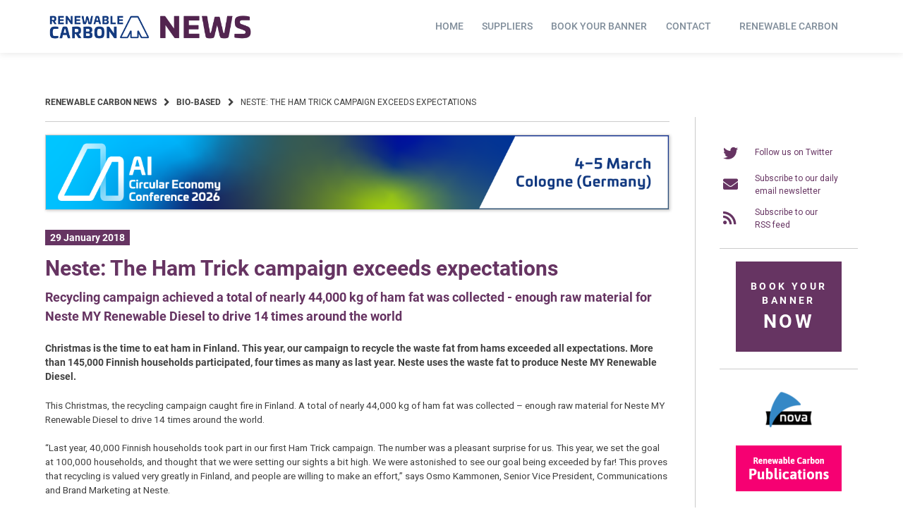

--- FILE ---
content_type: text/html; charset=UTF-8
request_url: https://renewable-carbon.eu/news/neste-the-ham-trick-campaign-exceeds-expectations/
body_size: 22699
content:
<!doctype html>
<html lang="en-US">
<head>
    <meta charset="UTF-8">
    <meta name="viewport" content="width=device-width, initial-scale=1">
    <link rel="profile" href="https://gmpg.org/xfn/11">

	<title>Neste: The Ham Trick campaign exceeds expectations - Renewable Carbon News</title>
	<style>img:is([sizes="auto" i], [sizes^="auto," i]) { contain-intrinsic-size: 3000px 1500px }</style>
	<meta name="description" content="Christmas is the time to eat ham in Finland. This year, our campaign to recycle the waste fat from hams exceeded all expectations. More than 145,000 Finnish households participated, four times as many as last year. Neste uses the waste fat to produce Neste MY Renewable Diesel.  This Christmas, the&hellip;">
<meta name="robots" content="index, follow">
<meta name="googlebot" content="index, follow, max-snippet:-1, max-image-preview:large, max-video-preview:-1">
<meta name="bingbot" content="index, follow, max-snippet:-1, max-image-preview:large, max-video-preview:-1">
<link rel="canonical" href="https://renewable-carbon.eu/news/neste-the-ham-trick-campaign-exceeds-expectations/">
<meta property="og:url" content="https://renewable-carbon.eu/news/neste-the-ham-trick-campaign-exceeds-expectations/">
<meta property="og:site_name" content="Renewable Carbon News">
<meta property="og:locale" content="en_US">
<meta property="og:type" content="article">
<meta property="og:title" content="Neste: The Ham Trick campaign exceeds expectations - Renewable Carbon News">
<meta property="og:description" content="Christmas is the time to eat ham in Finland. This year, our campaign to recycle the waste fat from hams exceeded all expectations. More than 145,000 Finnish households participated, four times as many as last year. Neste uses the waste fat to produce Neste MY Renewable Diesel.  This Christmas, the&hellip;">
<meta property="og:image" content="https://renewable-carbon.eu/news/media/2021/06/21-06-09_RC-News_SocialMedia-Banner_1200x675.png">
<meta property="og:image:secure_url" content="https://renewable-carbon.eu/news/media/2021/06/21-06-09_RC-News_SocialMedia-Banner_1200x675.png">
<meta property="og:image:width" content="1200">
<meta property="og:image:height" content="675">
<meta property="og:image:alt" content="Renewable Carbon News - Social Media Banner">
<meta name="twitter:card" content="summary">
<meta name="twitter:title" content="Neste: The Ham Trick campaign exceeds expectations - Renewable Carbon News">
<meta name="twitter:description" content="Christmas is the time to eat ham in Finland. This year, our campaign to recycle the waste fat from hams exceeded all expectations. More than 145,000 Finnish households participated, four times as many as last year. Neste uses the waste fat to produce Neste MY Renewable Diesel.  This Christmas, the&hellip;">
<meta name="twitter:image" content="https://renewable-carbon.eu/news/media/2021/06/21-06-22_RC-News-Banner_440x220.png">
<link rel="alternate" type="application/rss+xml" title="Renewable Carbon News &raquo; Feed" href="https://renewable-carbon.eu/news/feed/" />
<script type="text/javascript">
/* <![CDATA[ */
window._wpemojiSettings = {"baseUrl":"https:\/\/s.w.org\/images\/core\/emoji\/16.0.1\/72x72\/","ext":".png","svgUrl":"https:\/\/s.w.org\/images\/core\/emoji\/16.0.1\/svg\/","svgExt":".svg","source":{"concatemoji":"https:\/\/renewable-carbon.eu\/news\/wp-includes\/js\/wp-emoji-release.min.js?ver=6.8.3"}};
/*! This file is auto-generated */
!function(s,n){var o,i,e;function c(e){try{var t={supportTests:e,timestamp:(new Date).valueOf()};sessionStorage.setItem(o,JSON.stringify(t))}catch(e){}}function p(e,t,n){e.clearRect(0,0,e.canvas.width,e.canvas.height),e.fillText(t,0,0);var t=new Uint32Array(e.getImageData(0,0,e.canvas.width,e.canvas.height).data),a=(e.clearRect(0,0,e.canvas.width,e.canvas.height),e.fillText(n,0,0),new Uint32Array(e.getImageData(0,0,e.canvas.width,e.canvas.height).data));return t.every(function(e,t){return e===a[t]})}function u(e,t){e.clearRect(0,0,e.canvas.width,e.canvas.height),e.fillText(t,0,0);for(var n=e.getImageData(16,16,1,1),a=0;a<n.data.length;a++)if(0!==n.data[a])return!1;return!0}function f(e,t,n,a){switch(t){case"flag":return n(e,"\ud83c\udff3\ufe0f\u200d\u26a7\ufe0f","\ud83c\udff3\ufe0f\u200b\u26a7\ufe0f")?!1:!n(e,"\ud83c\udde8\ud83c\uddf6","\ud83c\udde8\u200b\ud83c\uddf6")&&!n(e,"\ud83c\udff4\udb40\udc67\udb40\udc62\udb40\udc65\udb40\udc6e\udb40\udc67\udb40\udc7f","\ud83c\udff4\u200b\udb40\udc67\u200b\udb40\udc62\u200b\udb40\udc65\u200b\udb40\udc6e\u200b\udb40\udc67\u200b\udb40\udc7f");case"emoji":return!a(e,"\ud83e\udedf")}return!1}function g(e,t,n,a){var r="undefined"!=typeof WorkerGlobalScope&&self instanceof WorkerGlobalScope?new OffscreenCanvas(300,150):s.createElement("canvas"),o=r.getContext("2d",{willReadFrequently:!0}),i=(o.textBaseline="top",o.font="600 32px Arial",{});return e.forEach(function(e){i[e]=t(o,e,n,a)}),i}function t(e){var t=s.createElement("script");t.src=e,t.defer=!0,s.head.appendChild(t)}"undefined"!=typeof Promise&&(o="wpEmojiSettingsSupports",i=["flag","emoji"],n.supports={everything:!0,everythingExceptFlag:!0},e=new Promise(function(e){s.addEventListener("DOMContentLoaded",e,{once:!0})}),new Promise(function(t){var n=function(){try{var e=JSON.parse(sessionStorage.getItem(o));if("object"==typeof e&&"number"==typeof e.timestamp&&(new Date).valueOf()<e.timestamp+604800&&"object"==typeof e.supportTests)return e.supportTests}catch(e){}return null}();if(!n){if("undefined"!=typeof Worker&&"undefined"!=typeof OffscreenCanvas&&"undefined"!=typeof URL&&URL.createObjectURL&&"undefined"!=typeof Blob)try{var e="postMessage("+g.toString()+"("+[JSON.stringify(i),f.toString(),p.toString(),u.toString()].join(",")+"));",a=new Blob([e],{type:"text/javascript"}),r=new Worker(URL.createObjectURL(a),{name:"wpTestEmojiSupports"});return void(r.onmessage=function(e){c(n=e.data),r.terminate(),t(n)})}catch(e){}c(n=g(i,f,p,u))}t(n)}).then(function(e){for(var t in e)n.supports[t]=e[t],n.supports.everything=n.supports.everything&&n.supports[t],"flag"!==t&&(n.supports.everythingExceptFlag=n.supports.everythingExceptFlag&&n.supports[t]);n.supports.everythingExceptFlag=n.supports.everythingExceptFlag&&!n.supports.flag,n.DOMReady=!1,n.readyCallback=function(){n.DOMReady=!0}}).then(function(){return e}).then(function(){var e;n.supports.everything||(n.readyCallback(),(e=n.source||{}).concatemoji?t(e.concatemoji):e.wpemoji&&e.twemoji&&(t(e.twemoji),t(e.wpemoji)))}))}((window,document),window._wpemojiSettings);
/* ]]> */
</script>
<!-- renewable-carbon.eu is managing ads with Advanced Ads 2.0.13 – https://wpadvancedads.com/ --><script id="rcad-ready">
			window.advanced_ads_ready=function(e,a){a=a||"complete";var d=function(e){return"interactive"===a?"loading"!==e:"complete"===e};d(document.readyState)?e():document.addEventListener("readystatechange",(function(a){d(a.target.readyState)&&e()}),{once:"interactive"===a})},window.advanced_ads_ready_queue=window.advanced_ads_ready_queue||[];		</script>
				
	<link rel='stylesheet' id='menu-icons-extra-css' href='https://renewable-carbon.eu/news/wp-content/plugins/menu-icons/css/extra.min.css?ver=0.13.17' type='text/css' media='all' />
<style id='wp-emoji-styles-inline-css' type='text/css'>

	img.wp-smiley, img.emoji {
		display: inline !important;
		border: none !important;
		box-shadow: none !important;
		height: 1em !important;
		width: 1em !important;
		margin: 0 0.07em !important;
		vertical-align: -0.1em !important;
		background: none !important;
		padding: 0 !important;
	}
</style>
<link rel='stylesheet' id='wp-block-library-css' href='https://renewable-carbon.eu/news/wp-includes/css/dist/block-library/style.min.css?ver=6.8.3' type='text/css' media='all' />
<style id='classic-theme-styles-inline-css' type='text/css'>
/*! This file is auto-generated */
.wp-block-button__link{color:#fff;background-color:#32373c;border-radius:9999px;box-shadow:none;text-decoration:none;padding:calc(.667em + 2px) calc(1.333em + 2px);font-size:1.125em}.wp-block-file__button{background:#32373c;color:#fff;text-decoration:none}
</style>
<link rel='stylesheet' id='mediaelement-css' href='https://renewable-carbon.eu/news/wp-includes/js/mediaelement/mediaelementplayer-legacy.min.css?ver=4.2.17' type='text/css' media='all' />
<link rel='stylesheet' id='wp-mediaelement-css' href='https://renewable-carbon.eu/news/wp-includes/js/mediaelement/wp-mediaelement.min.css?ver=6.8.3' type='text/css' media='all' />
<link rel='stylesheet' id='view_editor_gutenberg_frontend_assets-css' href='https://renewable-carbon.eu/news/wp-content/plugins/toolset-blocks/public/css/views-frontend.css?ver=3.6.21' type='text/css' media='all' />
<style id='view_editor_gutenberg_frontend_assets-inline-css' type='text/css'>
.wpv-sort-list-dropdown.wpv-sort-list-dropdown-style-default > span.wpv-sort-list,.wpv-sort-list-dropdown.wpv-sort-list-dropdown-style-default .wpv-sort-list-item {border-color: #cdcdcd;}.wpv-sort-list-dropdown.wpv-sort-list-dropdown-style-default .wpv-sort-list-item a {color: #444;background-color: #fff;}.wpv-sort-list-dropdown.wpv-sort-list-dropdown-style-default a:hover,.wpv-sort-list-dropdown.wpv-sort-list-dropdown-style-default a:focus {color: #000;background-color: #eee;}.wpv-sort-list-dropdown.wpv-sort-list-dropdown-style-default .wpv-sort-list-item.wpv-sort-list-current a {color: #000;background-color: #eee;}
.wpv-sort-list-dropdown.wpv-sort-list-dropdown-style-default > span.wpv-sort-list,.wpv-sort-list-dropdown.wpv-sort-list-dropdown-style-default .wpv-sort-list-item {border-color: #cdcdcd;}.wpv-sort-list-dropdown.wpv-sort-list-dropdown-style-default .wpv-sort-list-item a {color: #444;background-color: #fff;}.wpv-sort-list-dropdown.wpv-sort-list-dropdown-style-default a:hover,.wpv-sort-list-dropdown.wpv-sort-list-dropdown-style-default a:focus {color: #000;background-color: #eee;}.wpv-sort-list-dropdown.wpv-sort-list-dropdown-style-default .wpv-sort-list-item.wpv-sort-list-current a {color: #000;background-color: #eee;}.wpv-sort-list-dropdown.wpv-sort-list-dropdown-style-grey > span.wpv-sort-list,.wpv-sort-list-dropdown.wpv-sort-list-dropdown-style-grey .wpv-sort-list-item {border-color: #cdcdcd;}.wpv-sort-list-dropdown.wpv-sort-list-dropdown-style-grey .wpv-sort-list-item a {color: #444;background-color: #eeeeee;}.wpv-sort-list-dropdown.wpv-sort-list-dropdown-style-grey a:hover,.wpv-sort-list-dropdown.wpv-sort-list-dropdown-style-grey a:focus {color: #000;background-color: #e5e5e5;}.wpv-sort-list-dropdown.wpv-sort-list-dropdown-style-grey .wpv-sort-list-item.wpv-sort-list-current a {color: #000;background-color: #e5e5e5;}
.wpv-sort-list-dropdown.wpv-sort-list-dropdown-style-default > span.wpv-sort-list,.wpv-sort-list-dropdown.wpv-sort-list-dropdown-style-default .wpv-sort-list-item {border-color: #cdcdcd;}.wpv-sort-list-dropdown.wpv-sort-list-dropdown-style-default .wpv-sort-list-item a {color: #444;background-color: #fff;}.wpv-sort-list-dropdown.wpv-sort-list-dropdown-style-default a:hover,.wpv-sort-list-dropdown.wpv-sort-list-dropdown-style-default a:focus {color: #000;background-color: #eee;}.wpv-sort-list-dropdown.wpv-sort-list-dropdown-style-default .wpv-sort-list-item.wpv-sort-list-current a {color: #000;background-color: #eee;}.wpv-sort-list-dropdown.wpv-sort-list-dropdown-style-grey > span.wpv-sort-list,.wpv-sort-list-dropdown.wpv-sort-list-dropdown-style-grey .wpv-sort-list-item {border-color: #cdcdcd;}.wpv-sort-list-dropdown.wpv-sort-list-dropdown-style-grey .wpv-sort-list-item a {color: #444;background-color: #eeeeee;}.wpv-sort-list-dropdown.wpv-sort-list-dropdown-style-grey a:hover,.wpv-sort-list-dropdown.wpv-sort-list-dropdown-style-grey a:focus {color: #000;background-color: #e5e5e5;}.wpv-sort-list-dropdown.wpv-sort-list-dropdown-style-grey .wpv-sort-list-item.wpv-sort-list-current a {color: #000;background-color: #e5e5e5;}.wpv-sort-list-dropdown.wpv-sort-list-dropdown-style-blue > span.wpv-sort-list,.wpv-sort-list-dropdown.wpv-sort-list-dropdown-style-blue .wpv-sort-list-item {border-color: #0099cc;}.wpv-sort-list-dropdown.wpv-sort-list-dropdown-style-blue .wpv-sort-list-item a {color: #444;background-color: #cbddeb;}.wpv-sort-list-dropdown.wpv-sort-list-dropdown-style-blue a:hover,.wpv-sort-list-dropdown.wpv-sort-list-dropdown-style-blue a:focus {color: #000;background-color: #95bedd;}.wpv-sort-list-dropdown.wpv-sort-list-dropdown-style-blue .wpv-sort-list-item.wpv-sort-list-current a {color: #000;background-color: #95bedd;}
</style>
<style id='global-styles-inline-css' type='text/css'>
:root{--wp--preset--aspect-ratio--square: 1;--wp--preset--aspect-ratio--4-3: 4/3;--wp--preset--aspect-ratio--3-4: 3/4;--wp--preset--aspect-ratio--3-2: 3/2;--wp--preset--aspect-ratio--2-3: 2/3;--wp--preset--aspect-ratio--16-9: 16/9;--wp--preset--aspect-ratio--9-16: 9/16;--wp--preset--color--black: #000000;--wp--preset--color--cyan-bluish-gray: #abb8c3;--wp--preset--color--white: #ffffff;--wp--preset--color--pale-pink: #f78da7;--wp--preset--color--vivid-red: #cf2e2e;--wp--preset--color--luminous-vivid-orange: #ff6900;--wp--preset--color--luminous-vivid-amber: #fcb900;--wp--preset--color--light-green-cyan: #7bdcb5;--wp--preset--color--vivid-green-cyan: #00d084;--wp--preset--color--pale-cyan-blue: #8ed1fc;--wp--preset--color--vivid-cyan-blue: #0693e3;--wp--preset--color--vivid-purple: #9b51e0;--wp--preset--gradient--vivid-cyan-blue-to-vivid-purple: linear-gradient(135deg,rgba(6,147,227,1) 0%,rgb(155,81,224) 100%);--wp--preset--gradient--light-green-cyan-to-vivid-green-cyan: linear-gradient(135deg,rgb(122,220,180) 0%,rgb(0,208,130) 100%);--wp--preset--gradient--luminous-vivid-amber-to-luminous-vivid-orange: linear-gradient(135deg,rgba(252,185,0,1) 0%,rgba(255,105,0,1) 100%);--wp--preset--gradient--luminous-vivid-orange-to-vivid-red: linear-gradient(135deg,rgba(255,105,0,1) 0%,rgb(207,46,46) 100%);--wp--preset--gradient--very-light-gray-to-cyan-bluish-gray: linear-gradient(135deg,rgb(238,238,238) 0%,rgb(169,184,195) 100%);--wp--preset--gradient--cool-to-warm-spectrum: linear-gradient(135deg,rgb(74,234,220) 0%,rgb(151,120,209) 20%,rgb(207,42,186) 40%,rgb(238,44,130) 60%,rgb(251,105,98) 80%,rgb(254,248,76) 100%);--wp--preset--gradient--blush-light-purple: linear-gradient(135deg,rgb(255,206,236) 0%,rgb(152,150,240) 100%);--wp--preset--gradient--blush-bordeaux: linear-gradient(135deg,rgb(254,205,165) 0%,rgb(254,45,45) 50%,rgb(107,0,62) 100%);--wp--preset--gradient--luminous-dusk: linear-gradient(135deg,rgb(255,203,112) 0%,rgb(199,81,192) 50%,rgb(65,88,208) 100%);--wp--preset--gradient--pale-ocean: linear-gradient(135deg,rgb(255,245,203) 0%,rgb(182,227,212) 50%,rgb(51,167,181) 100%);--wp--preset--gradient--electric-grass: linear-gradient(135deg,rgb(202,248,128) 0%,rgb(113,206,126) 100%);--wp--preset--gradient--midnight: linear-gradient(135deg,rgb(2,3,129) 0%,rgb(40,116,252) 100%);--wp--preset--font-size--small: 13px;--wp--preset--font-size--medium: 20px;--wp--preset--font-size--large: 36px;--wp--preset--font-size--x-large: 42px;--wp--preset--spacing--20: 0.44rem;--wp--preset--spacing--30: 0.67rem;--wp--preset--spacing--40: 1rem;--wp--preset--spacing--50: 1.5rem;--wp--preset--spacing--60: 2.25rem;--wp--preset--spacing--70: 3.38rem;--wp--preset--spacing--80: 5.06rem;--wp--preset--shadow--natural: 6px 6px 9px rgba(0, 0, 0, 0.2);--wp--preset--shadow--deep: 12px 12px 50px rgba(0, 0, 0, 0.4);--wp--preset--shadow--sharp: 6px 6px 0px rgba(0, 0, 0, 0.2);--wp--preset--shadow--outlined: 6px 6px 0px -3px rgba(255, 255, 255, 1), 6px 6px rgba(0, 0, 0, 1);--wp--preset--shadow--crisp: 6px 6px 0px rgba(0, 0, 0, 1);}:where(.is-layout-flex){gap: 0.5em;}:where(.is-layout-grid){gap: 0.5em;}body .is-layout-flex{display: flex;}.is-layout-flex{flex-wrap: wrap;align-items: center;}.is-layout-flex > :is(*, div){margin: 0;}body .is-layout-grid{display: grid;}.is-layout-grid > :is(*, div){margin: 0;}:where(.wp-block-columns.is-layout-flex){gap: 2em;}:where(.wp-block-columns.is-layout-grid){gap: 2em;}:where(.wp-block-post-template.is-layout-flex){gap: 1.25em;}:where(.wp-block-post-template.is-layout-grid){gap: 1.25em;}.has-black-color{color: var(--wp--preset--color--black) !important;}.has-cyan-bluish-gray-color{color: var(--wp--preset--color--cyan-bluish-gray) !important;}.has-white-color{color: var(--wp--preset--color--white) !important;}.has-pale-pink-color{color: var(--wp--preset--color--pale-pink) !important;}.has-vivid-red-color{color: var(--wp--preset--color--vivid-red) !important;}.has-luminous-vivid-orange-color{color: var(--wp--preset--color--luminous-vivid-orange) !important;}.has-luminous-vivid-amber-color{color: var(--wp--preset--color--luminous-vivid-amber) !important;}.has-light-green-cyan-color{color: var(--wp--preset--color--light-green-cyan) !important;}.has-vivid-green-cyan-color{color: var(--wp--preset--color--vivid-green-cyan) !important;}.has-pale-cyan-blue-color{color: var(--wp--preset--color--pale-cyan-blue) !important;}.has-vivid-cyan-blue-color{color: var(--wp--preset--color--vivid-cyan-blue) !important;}.has-vivid-purple-color{color: var(--wp--preset--color--vivid-purple) !important;}.has-black-background-color{background-color: var(--wp--preset--color--black) !important;}.has-cyan-bluish-gray-background-color{background-color: var(--wp--preset--color--cyan-bluish-gray) !important;}.has-white-background-color{background-color: var(--wp--preset--color--white) !important;}.has-pale-pink-background-color{background-color: var(--wp--preset--color--pale-pink) !important;}.has-vivid-red-background-color{background-color: var(--wp--preset--color--vivid-red) !important;}.has-luminous-vivid-orange-background-color{background-color: var(--wp--preset--color--luminous-vivid-orange) !important;}.has-luminous-vivid-amber-background-color{background-color: var(--wp--preset--color--luminous-vivid-amber) !important;}.has-light-green-cyan-background-color{background-color: var(--wp--preset--color--light-green-cyan) !important;}.has-vivid-green-cyan-background-color{background-color: var(--wp--preset--color--vivid-green-cyan) !important;}.has-pale-cyan-blue-background-color{background-color: var(--wp--preset--color--pale-cyan-blue) !important;}.has-vivid-cyan-blue-background-color{background-color: var(--wp--preset--color--vivid-cyan-blue) !important;}.has-vivid-purple-background-color{background-color: var(--wp--preset--color--vivid-purple) !important;}.has-black-border-color{border-color: var(--wp--preset--color--black) !important;}.has-cyan-bluish-gray-border-color{border-color: var(--wp--preset--color--cyan-bluish-gray) !important;}.has-white-border-color{border-color: var(--wp--preset--color--white) !important;}.has-pale-pink-border-color{border-color: var(--wp--preset--color--pale-pink) !important;}.has-vivid-red-border-color{border-color: var(--wp--preset--color--vivid-red) !important;}.has-luminous-vivid-orange-border-color{border-color: var(--wp--preset--color--luminous-vivid-orange) !important;}.has-luminous-vivid-amber-border-color{border-color: var(--wp--preset--color--luminous-vivid-amber) !important;}.has-light-green-cyan-border-color{border-color: var(--wp--preset--color--light-green-cyan) !important;}.has-vivid-green-cyan-border-color{border-color: var(--wp--preset--color--vivid-green-cyan) !important;}.has-pale-cyan-blue-border-color{border-color: var(--wp--preset--color--pale-cyan-blue) !important;}.has-vivid-cyan-blue-border-color{border-color: var(--wp--preset--color--vivid-cyan-blue) !important;}.has-vivid-purple-border-color{border-color: var(--wp--preset--color--vivid-purple) !important;}.has-vivid-cyan-blue-to-vivid-purple-gradient-background{background: var(--wp--preset--gradient--vivid-cyan-blue-to-vivid-purple) !important;}.has-light-green-cyan-to-vivid-green-cyan-gradient-background{background: var(--wp--preset--gradient--light-green-cyan-to-vivid-green-cyan) !important;}.has-luminous-vivid-amber-to-luminous-vivid-orange-gradient-background{background: var(--wp--preset--gradient--luminous-vivid-amber-to-luminous-vivid-orange) !important;}.has-luminous-vivid-orange-to-vivid-red-gradient-background{background: var(--wp--preset--gradient--luminous-vivid-orange-to-vivid-red) !important;}.has-very-light-gray-to-cyan-bluish-gray-gradient-background{background: var(--wp--preset--gradient--very-light-gray-to-cyan-bluish-gray) !important;}.has-cool-to-warm-spectrum-gradient-background{background: var(--wp--preset--gradient--cool-to-warm-spectrum) !important;}.has-blush-light-purple-gradient-background{background: var(--wp--preset--gradient--blush-light-purple) !important;}.has-blush-bordeaux-gradient-background{background: var(--wp--preset--gradient--blush-bordeaux) !important;}.has-luminous-dusk-gradient-background{background: var(--wp--preset--gradient--luminous-dusk) !important;}.has-pale-ocean-gradient-background{background: var(--wp--preset--gradient--pale-ocean) !important;}.has-electric-grass-gradient-background{background: var(--wp--preset--gradient--electric-grass) !important;}.has-midnight-gradient-background{background: var(--wp--preset--gradient--midnight) !important;}.has-small-font-size{font-size: var(--wp--preset--font-size--small) !important;}.has-medium-font-size{font-size: var(--wp--preset--font-size--medium) !important;}.has-large-font-size{font-size: var(--wp--preset--font-size--large) !important;}.has-x-large-font-size{font-size: var(--wp--preset--font-size--x-large) !important;}
:where(.wp-block-post-template.is-layout-flex){gap: 1.25em;}:where(.wp-block-post-template.is-layout-grid){gap: 1.25em;}
:where(.wp-block-columns.is-layout-flex){gap: 2em;}:where(.wp-block-columns.is-layout-grid){gap: 2em;}
:root :where(.wp-block-pullquote){font-size: 1.5em;line-height: 1.6;}
</style>
<link rel='stylesheet' id='dashicons-css' href='https://renewable-carbon.eu/news/wp-includes/css/dashicons.min.css?ver=6.8.3' type='text/css' media='all' />
<link rel='stylesheet' id='post-views-counter-frontend-css' href='https://renewable-carbon.eu/news/wp-content/plugins/post-views-counter/css/frontend.min.css?ver=1.3.13' type='text/css' media='all' />
<link rel='stylesheet' id='rs-plugin-settings-css' href='https://renewable-carbon.eu/news/wp-content/plugins/revslider/public/assets/css/rs6.css?ver=6.3.6' type='text/css' media='all' />
<style id='rs-plugin-settings-inline-css' type='text/css'>
#rs-demo-id {}
</style>
<link rel='stylesheet' id='atomion-style-css' href='https://renewable-carbon.eu/news/wp-content/themes/wordpress-theme-atomion/assets/css/frontend/style.min.css?ver=1.3.13' type='text/css' media='all' />
<link rel='stylesheet' id='atomion-font-awesone-css' href='https://renewable-carbon.eu/news/wp-content/themes/wordpress-theme-atomion/assets/css/font-awesome.min.css?ver=1.3.13' type='text/css' media='all' />
<link rel='stylesheet' id='newsletter-css' href='https://renewable-carbon.eu/news/wp-content/plugins/newsletter/style.css?ver=7.9.2' type='text/css' media='all' />
<link rel='stylesheet' id='borlabs-cookie-css' href='https://renewable-carbon.eu/news/wp-content/cache/borlabs-cookie/borlabs-cookie_1_en.css?ver=2.2.66-7' type='text/css' media='all' />
<link rel='stylesheet' id='atomion-child-style-css' href='https://renewable-carbon.eu/news/wp-content/themes/wordpress-theme-atomion-child/style.css?ver=6.8.3' type='text/css' media='all' />
<link rel='stylesheet' id='wp-paginate-css' href='https://renewable-carbon.eu/news/wp-content/plugins/wp-paginate/css/wp-paginate.css?ver=2.2.0' type='text/css' media='screen' />
<link rel='stylesheet' id='wpp-custom-style-css' href='https://renewable-carbon.eu/news/media/wpp-custom-code/wpp-custom-code.css?ver=6.8.3' type='text/css' media='all' />
<link rel='stylesheet' id='wp-dynamic-css-atomion_dynamic_css-css' href='https://renewable-carbon.eu/news/wp-admin/admin-ajax.php?action=wp_dynamic_css&#038;handle=atomion_dynamic_css&#038;ver=6.8.3' type='text/css' media='all' />
<script type="text/javascript" src="https://renewable-carbon.eu/news/wp-content/plugins/toolset-blocks/vendor/toolset/common-es/public/toolset-common-es-frontend.js?ver=175000" id="toolset-common-es-frontend-js"></script>
<script type="text/javascript" src="https://renewable-carbon.eu/news/wp-includes/js/jquery/jquery.min.js?ver=3.7.1" id="jquery-core-js"></script>
<script type="text/javascript" src="https://renewable-carbon.eu/news/wp-includes/js/jquery/jquery-migrate.min.js?ver=3.4.1" id="jquery-migrate-js"></script>
<script type="text/javascript" src="https://renewable-carbon.eu/news/wp-content/plugins/revslider/public/assets/js/rbtools.min.js?ver=6.3.6" id="tp-tools-js"></script>
<script type="text/javascript" src="https://renewable-carbon.eu/news/wp-content/plugins/revslider/public/assets/js/rs6.min.js?ver=6.3.6" id="revmin-js"></script>
<script type="text/javascript" id="advanced-ads-advanced-js-js-extra">
/* <![CDATA[ */
var advads_options = {"blog_id":"1","privacy":{"enabled":false,"state":"not_needed"}};
/* ]]> */
</script>
<script type="text/javascript" src="https://renewable-carbon.eu/news/wp-content/plugins/advanced-ads/public/assets/js/advanced.min.js?ver=2.0.13" id="advanced-ads-advanced-js-js"></script>
<script type="text/javascript" id="borlabs-cookie-prioritize-js-extra">
/* <![CDATA[ */
var borlabsCookiePrioritized = {"domain":"renewable-carbon.eu","path":"\/news","version":"1","bots":"1","optInJS":{"external-media":{"google-fonts":"[base64]"}}};
/* ]]> */
</script>
<script type="text/javascript" src="https://renewable-carbon.eu/news/wp-content/plugins/borlabs-cookie/assets/javascript/borlabs-cookie-prioritize.min.js?ver=2.2.66" id="borlabs-cookie-prioritize-js"></script>
<script type="text/javascript" id="wpstg-global-js-extra">
/* <![CDATA[ */
var wpstg = {"nonce":"ce86dd8d8a"};
/* ]]> */
</script>
<script type="text/javascript" src="https://renewable-carbon.eu/news/wp-content/plugins/wp-staging/assets/js/dist/wpstg-blank-loader.min.js?ver=6.8.3" id="wpstg-global-js"></script>
<link rel="https://api.w.org/" href="https://renewable-carbon.eu/news/wp-json/" /><link rel="alternate" title="JSON" type="application/json" href="https://renewable-carbon.eu/news/wp-json/wp/v2/posts/49627" /><link rel="EditURI" type="application/rsd+xml" title="RSD" href="https://renewable-carbon.eu/news/xmlrpc.php?rsd" />
<link rel='shortlink' href='https://renewable-carbon.eu/news/?p=49627' />
<link rel="alternate" title="oEmbed (JSON)" type="application/json+oembed" href="https://renewable-carbon.eu/news/wp-json/oembed/1.0/embed?url=https%3A%2F%2Frenewable-carbon.eu%2Fnews%2Fneste-the-ham-trick-campaign-exceeds-expectations%2F" />
<link rel="alternate" title="oEmbed (XML)" type="text/xml+oembed" href="https://renewable-carbon.eu/news/wp-json/oembed/1.0/embed?url=https%3A%2F%2Frenewable-carbon.eu%2Fnews%2Fneste-the-ham-trick-campaign-exceeds-expectations%2F&#038;format=xml" />
<meta name="cdp-version" content="1.4.3" /> 
	<link rel="shortcut icon" href="https://renewable-carbon.eu/news/media/2021/06/favicon-rcnews.png"/>
  <script> window.addEventListener("load",function(){ var c={script:false,link:false}; function ls(s) { if(!['script','link'].includes(s)||c[s]){return;}c[s]=true; var d=document,f=d.getElementsByTagName(s)[0],j=d.createElement(s); if(s==='script'){j.async=true;j.src='https://renewable-carbon.eu/news/wp-content/plugins/toolset-blocks/vendor/toolset/blocks/public/js/frontend.js?v=1.6.17';}else{ j.rel='stylesheet';j.href='https://renewable-carbon.eu/news/wp-content/plugins/toolset-blocks/vendor/toolset/blocks/public/css/style.css?v=1.6.17';} f.parentNode.insertBefore(j, f); }; function ex(){ls('script');ls('link')} window.addEventListener("scroll", ex, {once: true}); if (('IntersectionObserver' in window) && ('IntersectionObserverEntry' in window) && ('intersectionRatio' in window.IntersectionObserverEntry.prototype)) { var i = 0, fb = document.querySelectorAll("[class^='tb-']"), o = new IntersectionObserver(es => { es.forEach(e => { o.unobserve(e.target); if (e.intersectionRatio > 0) { ex();o.disconnect();}else{ i++;if(fb.length>i){o.observe(fb[i])}} }) }); if (fb.length) { o.observe(fb[i]) } } }) </script>
	<noscript>
		<link rel="stylesheet" href="https://renewable-carbon.eu/news/wp-content/plugins/toolset-blocks/vendor/toolset/blocks/public/css/style.css">
	</noscript>		<script type="text/javascript">
			var advadsCfpQueue = [];
			var advadsCfpAd = function( adID ) {
				if ( 'undefined' === typeof advadsProCfp ) {
					advadsCfpQueue.push( adID )
				} else {
					advadsProCfp.addElement( adID )
				}
			}
		</script>
		<meta name="generator" content="Powered by Slider Revolution 6.3.6 - responsive, Mobile-Friendly Slider Plugin for WordPress with comfortable drag and drop interface." />
<script type="text/javascript">function setREVStartSize(e){
			//window.requestAnimationFrame(function() {				 
				window.RSIW = window.RSIW===undefined ? window.innerWidth : window.RSIW;	
				window.RSIH = window.RSIH===undefined ? window.innerHeight : window.RSIH;	
				try {								
					var pw = document.getElementById(e.c).parentNode.offsetWidth,
						newh;
					pw = pw===0 || isNaN(pw) ? window.RSIW : pw;
					e.tabw = e.tabw===undefined ? 0 : parseInt(e.tabw);
					e.thumbw = e.thumbw===undefined ? 0 : parseInt(e.thumbw);
					e.tabh = e.tabh===undefined ? 0 : parseInt(e.tabh);
					e.thumbh = e.thumbh===undefined ? 0 : parseInt(e.thumbh);
					e.tabhide = e.tabhide===undefined ? 0 : parseInt(e.tabhide);
					e.thumbhide = e.thumbhide===undefined ? 0 : parseInt(e.thumbhide);
					e.mh = e.mh===undefined || e.mh=="" || e.mh==="auto" ? 0 : parseInt(e.mh,0);		
					if(e.layout==="fullscreen" || e.l==="fullscreen") 						
						newh = Math.max(e.mh,window.RSIH);					
					else{					
						e.gw = Array.isArray(e.gw) ? e.gw : [e.gw];
						for (var i in e.rl) if (e.gw[i]===undefined || e.gw[i]===0) e.gw[i] = e.gw[i-1];					
						e.gh = e.el===undefined || e.el==="" || (Array.isArray(e.el) && e.el.length==0)? e.gh : e.el;
						e.gh = Array.isArray(e.gh) ? e.gh : [e.gh];
						for (var i in e.rl) if (e.gh[i]===undefined || e.gh[i]===0) e.gh[i] = e.gh[i-1];
											
						var nl = new Array(e.rl.length),
							ix = 0,						
							sl;					
						e.tabw = e.tabhide>=pw ? 0 : e.tabw;
						e.thumbw = e.thumbhide>=pw ? 0 : e.thumbw;
						e.tabh = e.tabhide>=pw ? 0 : e.tabh;
						e.thumbh = e.thumbhide>=pw ? 0 : e.thumbh;					
						for (var i in e.rl) nl[i] = e.rl[i]<window.RSIW ? 0 : e.rl[i];
						sl = nl[0];									
						for (var i in nl) if (sl>nl[i] && nl[i]>0) { sl = nl[i]; ix=i;}															
						var m = pw>(e.gw[ix]+e.tabw+e.thumbw) ? 1 : (pw-(e.tabw+e.thumbw)) / (e.gw[ix]);					
						newh =  (e.gh[ix] * m) + (e.tabh + e.thumbh);
					}				
					if(window.rs_init_css===undefined) window.rs_init_css = document.head.appendChild(document.createElement("style"));					
					document.getElementById(e.c).height = newh+"px";
					window.rs_init_css.innerHTML += "#"+e.c+"_wrapper { height: "+newh+"px }";				
				} catch(e){
					console.log("Failure at Presize of Slider:" + e)
				}					   
			//});
		  };</script>
		<style type="text/css" id="wp-custom-css">
			.wp-block-image figcaption {
    text-align: center !important;
}

/* temp_20250408 */
#sub-menu .rci a { color:#0f377f; }
#sub-menu.menu > li.rci > a::after { background: #0f377f; }

div.single-post h3 { clear:none; }

blockquote p {
    font-size: 1.15em;
}
div#mobile-navigation nav.main-navigation { display:grid; }
#masthead .menu-item a img {
    width: 24px;
}
#masthead[class*="nav-hover"] #primary-menu li.menu-item a:hover, #masthead[class*="nav-hover"] #primary-menu :not(.sub-menu) li.current-menu-item a {
    color: #663462;
}
#desktop-navigation #primary-menu .atomion-simple-menu li a {
    width: 100%;
    font-size: 1em;
    font-weight: 400;
    text-transform: none;
    padding: .5em 2.5em .5em 2em;
}
.sub-menu-wrap li {
    border-bottom: 1px solid #ddd;
}
ul.sub-menu li.menu-item a:hover, ul.sub-menu li.current-menu-item a {
    background-color: #f2f2f2;
}
div.menu-rc-menu-container #primary-menu.nav-menu > li > a::after, div.menu-rc-menu-container #primary-menu.menu > li > a::after {
    opacity:0;
	-webkit-transition: opacity .3s,-webkit-transform .3s;
-moz-transition: opacity .3s,-moz-transform .3s;
transition: opacity .3s,transform .3s;
-webkit-transform: translateX(-100px);
-moz-transform: translateX(-100px);
transform: translateX(-100px);
}

#desktop-navigation #primary-menu li:hover .atomion-simple-menu ul, #mobile-navigation #primary-menu li .sub-menu-wrap ul {
    padding: 0.25em 0 0 0;
}

#rc-menu {
    display: flex;
    align-items: center;
    list-style: none;
    margin: 0;
    padding-left: 0;
}
#rc-menu.menu > li {
    height: 75px;
    position: relative;
display: flex;
align-items: center;
list-style: none;
padding: 0 .6em;
transition: background-color .3s;
float:left;
}
#rc-menu > li > a {
    letter-spacing: 0px;
}
#rc-menu > li > a {
    display: flex;
    align-items: center;
    height: 100%;
    font-weight: 500;
}
#rc-menu > li > a {
    font-size: 14px;
    text-transform: uppercase;
    text-decoration: none;
    position: relative;
}

/* Safari fix */
div.sf form {
  margin-right: 2px !important;
  margin-left: auto !important;
}

.tnp-subscription {
  margin: 0;
}
.tnp-submit {
	background-color:#663462 !important;
	color: #ffffff;
  border: 3px solid #663462 !important;
}
.tnp-submit:hover {
	background-color:#ffffff !important;
	color:#663462 !important;
}

div.cta {
  display: inline-block;
  border-radius:1em;
  border-radius:0;
  border: 2px solid #663462;
  border: 0px solid #663462;
  border-top: 2px solid #663462;
  border-bottom: 2px solid #663462;
  padding:1em 2.5em 0.5em 2em;
  background-color:#f2f2f2;
  margin:1em 0;
}
div.cta h3 { color:#663462; margin-bottom: 0; }
div.cta .button {
  background-color: #663462;
  border: 3px solid #663462;
  color:#ffffff;
  padding: 0.5em 1em;
  text-transform:uppercase;
  font-weight:bold;
}

section#text-3 { margin-top: 3em; }
section#text-4, section.widget_nav_menu { margin-top: 0.25em; }
section#text-4 p { margin-top:0.75em; }
section#nav_menu-6 { font-size:1.125em; margin-top: -0.5em; }
section#nav_menu-4 { font-size:1.125em; margin-top: 3.5em; }

#footer-bottom span, #footer-bottom ul li a {
    text-transform: none;
}

.rcnbanner .wp-block-media-text__content { padding-left:0; }
.rcnborder {
	padding:1em 1.25em;
	border:1px solid #303030;
	min-width:250px;
	width:50%;
}

.caps { text-transform:uppercase !important; }
.rcnbig {
	font-size:2em !important;
  line-height: 1.5em;}

.nova-button.inverted {
background-color: #663462 !important;
color: #fff !important;
	font-weight:600;
	padding:1.75em 1em 1.5em 1em;
  letter-spacing: 0.25em;
  line-height: 1.5em;
	max-width:150px !important;
}
.nova-button.inverted a { color: #ffffff !important; }
.nova-button:hover {
	color: #663462 !important;
	background-color:#ffffff !important;
}

.archive #atomion-sticky-post-thumbnail:hover img, .archive #atomion-three-sticky-posts .post:hover img, .archive .post-thumbnail:hover img, .blog #atomion-sticky-post-thumbnail:hover img, .blog #atomion-three-sticky-posts .post:hover img, .blog .post-thumbnail:hover img {
    opacity: 1;
    -webkit-transform: scale(1);
    transform: scale(1);
}


.entry-content ul, .entry-content ol { line-height:1.75em !important; }

.entry-content ul:not([class]) > li:not([class]), .entry-content ol:not([class]) > li:not([class]), .wp-block-archives-list li, .wp-block-categories-list li, .wp-block-list li {
	font-size:1.125em;
	list-style-position: inside;
}
.entry-content ul li ul li {
	font-size:1em !important;
}

form.mailpoet-manage-subscription .mailpoet_text_label, 
form.mailpoet-manage-subscription .mailpoet_select_label, 
form.mailpoet-manage-subscription .mailpoet_segment_label{
    display: block;
    font-weight:bold;
}
form.mailpoet-manage-subscription .mailpoet_select, 
form.mailpoet-manage-subscription .mailpoet_text{
	width: 50% !important;
	padding: 12px;
}
input.mailpoet_text {
    border: 2px solid #663462 !important;
}
form.mailpoet-manage-subscription .mailpoet_paragraph{
	margin-bottom:20px
}
form.mailpoet-manage-subscription .mailpoet_submit{
    padding: 0.5em 3em;
    width: auto;
    font-weight: 400;
    font-size: 1em;
    color: #663462;
    background-color: #fff;
    border: 2px solid #663462 !important;
    text-transform: none;
}
form.mailpoet-manage-subscription .mailpoet_submit:hover{
	color:#ffffff;
	background-color:#663462;
}

div.grid-container {width:100%;display: inline-grid;
grid-template-columns: 75% 25%;
grid-template-rows: auto;
grid-template-areas: 'n_cat b_topsup';
justify-content: stretch;
align-content: stretch;
justify-items: stretch;
align-items: stretch;}
div.ncat { grid-area: n_cat;justify-items: start; }
div.sp {grid-area: b_topsup; display:grid;justify-content: stretch;
align-content: center;
justify-items: stretch;
align-items: stretch;
grid-template-columns: 50% 50%;
gap: 5px;}
div.fp { width: 75% !important; }
div.sf { width: 25% !important; }
div.sf form#atomion-searchform { width:100% !important; }
div.sf #atomion-searchform #atomion-searchfield {
    width: calc(100% - 36px) !important;
}
#atomion-searchsubmit {
  position: absolute;
  width: 50px;
  height: 50px;
  top: -3px;
  right: -3px;
  background: 0 0;
  border: 0;
}
#atomion-searchicon {
  text-align: center;
  font-size: 1rem;
  color: #fff;
	margin-left:-3px;
	padding:10px !important;
}

.regbutton.lila a {
	border: 3px solid #2f2483;
}
.regbutton.orange a {
	border: 3px solid #E95208;
}
.regbutton .wp-block-button__link.has-background:hover, .regbutton .wp-block-button__link.has-background:active {
	background-color: #2f2483 !important;
	border-radius: 8px !important;
}
.regbutton.lila .wp-block-button__link.has-background:hover, .regbutton.lila .wp-block-button__link.has-background:active {
	background-color: #2f2483 !important;
}
.regbutton.orange .wp-block-button__link.has-background:hover, .regbutton.orange .wp-block-button__link.has-background:active {
	background-color: #E95208 !important;
	border: 3px solid #E95208;
}

div.noshadow img, figure.noshadow img {
	box-shadow: none !important;
  border: none !important;
}

@media only screen and (max-width: 1000px) {
div.grid-container {
	grid-template-columns: 60% 40%;
	}
	div.fp { width: 60% !important; }
div.sf { width: 40% !important; }
}
@media only screen and (max-width: 600px) {
div.grid-container {
grid-template-columns: auto;
grid-template-rows: auto auto;
grid-template-areas: 'n_cat' 'b_topsup';
	}
	div.ncat { border-bottom: 1px solid #cbcbcb; }
div.sp {
	margin-left: auto;
	margin-right: 0;
	padding-top: 0.5em;
	padding-bottom:0.5em;
	display:inline-flex;justify-content: end;
align-content: end;
align-items: end;
	}
	
	div.sf form {
	margin-right: 5px !important;
}

}

@media only screen and (max-width: 480px) {
body, button, optgroup {
    font-size: 1rem !important;
  }
}		</style>
		</head>

<body class="wp-singular post-template-default single single-post postid-49627 single-format-standard wp-theme-wordpress-theme-atomion wp-child-theme-wordpress-theme-atomion-child no-underlined-title aa-prefix-rcad-">
    			<div id="atomion-reading-progress">
			<span id="atomion-progress-bar" class="bar"></span>
		</div>
		
    <div id="page" class="site">
        <a class="skip-link screen-reader-text" href="#content">Skip to content</a>

        <header id="header" class="header">
            
<div id="masthead" class="header-main content-width default nav-spacing-medium nav-hover-1 sticky has-shadow" 
															 >
	
		<div id="desktop-navigation" class="header-inner flex" role="navigation">

			<div class="logo-item header-element">
		<a title="Renewable Carbon News" href="https://renewable-carbon.eu/news/" rel="home" aria-label="Home"><img width="1000" height="140" src="https://renewable-carbon.eu/news/media/2021/04/RC-News-Logo.png" class="attachment-full size-full" alt="Renewable Carbon News - Logo" decoding="async" fetchpriority="high" srcset="https://renewable-carbon.eu/news/media/2021/04/RC-News-Logo.png 1000w, https://renewable-carbon.eu/news/media/2021/04/RC-News-Logo-300x42.png 300w, https://renewable-carbon.eu/news/media/2021/04/RC-News-Logo-768x108.png 768w, https://renewable-carbon.eu/news/media/2021/04/RC-News-Logo-400x56.png 400w" sizes="(max-width: 1000px) 100vw, 1000px" /><img width="1000" height="140" src="https://renewable-carbon.eu/news/media/2021/04/RC-News-Logo.png" class="sticky-logo" alt="Renewable Carbon News - Logo" decoding="async" srcset="https://renewable-carbon.eu/news/media/2021/04/RC-News-Logo.png 1000w, https://renewable-carbon.eu/news/media/2021/04/RC-News-Logo-300x42.png 300w, https://renewable-carbon.eu/news/media/2021/04/RC-News-Logo-768x108.png 768w, https://renewable-carbon.eu/news/media/2021/04/RC-News-Logo-400x56.png 400w" sizes="(max-width: 1000px) 100vw, 1000px" /></a>	</div>
	
			<div class="main-nav-item flex-right header-element">
			  <nav id="site-navigation" class="main-navigation">
	
		  <div class="default-wrapper">
		  
			<div class="menu-mainnav-container"><ul id="primary-menu" class="atomion-simple-menu-wrapper menu "><li id="menu-item-23999" class="menu-item menu-item-type-custom menu-item-object-custom menu-item-23999 has-0-children"><a href="/news" data-hover="Home">Home</a></li><li id="menu-item-24001" class="menu-item menu-item-type-custom menu-item-object-custom menu-item-24001 has-0-children"><a href="/news/suppliers" data-hover="Suppliers">Suppliers</a></li><li id="menu-item-135357" class="menu-item menu-item-type-post_type menu-item-object-page menu-item-135357 has-0-children"><a href="https://renewable-carbon.eu/news/your-banner/" data-hover="Book your banner">Book your banner</a></li><li id="menu-item-24005" class="menu-item menu-item-type-post_type menu-item-object-page menu-item-24005 has-0-children"><a href="https://renewable-carbon.eu/news/contact-imprint/" data-hover="Contact">Contact</a></li></ul></div><div class="menu-rc-menu-container"><ul id="primary-menu" class="atomion-simple-menu-wrapper menu"><li id="menu-item-91170" class="menu-item menu-item-type-custom menu-item-object-custom menu-item-has-children menu-item-91170 has-0-children"><a href="#" data-hover="Renewable Carbon">Renewable Carbon</a>
<button class='toggle'><i class='fas fa-plus'></i></button><div class='atomion-simple-menu sub-menu-wrap menu-level-0'><ul class='sub-menu'>
	<li id="menu-item-91166" class="menu-item menu-item-type-custom menu-item-object-custom menu-item-91166"><a href="https://renewable-carbon.eu/"><img width="96" height="96" src="https://renewable-carbon.eu/news/media/2021/06/21-01-07-RC-Diamanten_Menu_Renewable-Carbon.png" class="_mi _before _image" alt="" aria-hidden="true" decoding="async" /><span>Renewable Carbon</span></a></li>	<li id="menu-item-91168" class="menu-item menu-item-type-custom menu-item-object-custom menu-item-91168"><a href="https://renewable-carbon.eu/events"><img width="96" height="96" src="https://renewable-carbon.eu/news/media/2021/06/21-01-07-RC-Diamanten_Menu_Events.png" class="_mi _before _image" alt="" aria-hidden="true" decoding="async" /><span>Events</span></a></li>	<li id="menu-item-91167" class="menu-item menu-item-type-custom menu-item-object-custom menu-item-91167"><a href="https://renewable-carbon.eu/publications"><img width="96" height="96" src="https://renewable-carbon.eu/news/media/2021/06/21-01-07-RC-Diamanten_Menu_Publications.png" class="_mi _before _image" alt="" aria-hidden="true" decoding="async" /><span>Publications</span></a></li>	<li id="menu-item-91165" class="menu-item menu-item-type-custom menu-item-object-custom menu-item-91165"><a href="https://renewable-carbon.eu/graphics"><img width="96" height="96" src="https://renewable-carbon.eu/news/media/2021/06/21-01-07-RC-Diamanten_Menu_Graphics.png" class="_mi _before _image" alt="" aria-hidden="true" decoding="async" /><span>Graphics</span></a></li>	<li id="menu-item-91169" class="menu-item menu-item-type-custom menu-item-object-custom menu-item-home menu-item-91169"><a href="https://renewable-carbon.eu/news"><img width="96" height="96" src="https://renewable-carbon.eu/news/media/2021/06/21-01-07-RC-Diamanten_Menu_News.png" class="_mi _before _image" alt="" aria-hidden="true" decoding="async" /><span>News</span></a></li>	<li id="menu-item-91171" class="menu-item menu-item-type-custom menu-item-object-custom menu-item-91171"><a href="https://renewable-carbon.eu/companies/"><img width="96" height="96" src="https://renewable-carbon.eu/news/media/2021/06/21-01-07-RC-Diamanten_Menu_Businesses-Directory.png" class="_mi _before _image" alt="" aria-hidden="true" decoding="async" /><span>Business Directory</span></a></li>	<li id="menu-item-91172" class="menu-item menu-item-type-custom menu-item-object-custom menu-item-91172"><a href="https://renewable-carbon.eu/newsletters"><img width="96" height="96" src="https://renewable-carbon.eu/news/media/2021/06/21-01-07-RC-Diamanten_Menu_Subscribe.png" class="_mi _before _image" alt="" aria-hidden="true" decoding="async" /><span>Newsletter</span></a></li>	<li id="menu-item-91173" class="menu-item menu-item-type-custom menu-item-object-custom menu-item-91173"><a href="http://nova-institute.eu"><img width="96" height="96" src="https://renewable-carbon.eu/news/media/2021/06/21-01-07-RC-Diamanten_Menu_nova-Institute.png" class="_mi _before _image" alt="" aria-hidden="true" decoding="async" /><span>nova-Institute</span></a></li></ul></div>
</li></ul></div>			 
			
		  </div>

		</nav><!-- #site-navigation -->
			</div>

	  
	</div><!-- .header-inner -->

		<div id="mobile-navigation" class="header-inner flex style-default" role="navigation">
	<button class="menu-toggle" aria-label="Menu">
		<svg class="ham hamRotate ham1" viewBox="0 0 100 100" width="40" style="margin-left: -10px;" onclick="this.classList.toggle('active')">
			<path class="line top" d="m 30,33 h 40 c 0,0 9.044436,-0.654587 9.044436,-8.508902 0,-7.854315 -8.024349,-11.958003 -14.89975,-10.85914 -6.875401,1.098863 -13.637059,4.171617 -13.637059,16.368042 v 40" />
			<path class="line middle" d="m 30,50 h 40" />
			<path class="line bottom" d="m 30,67 h 40 c 12.796276,0 15.357889,-11.717785 15.357889,-26.851538 0,-15.133752 -4.786586,-27.274118 -16.667516,-27.274118 -11.88093,0 -18.499247,6.994427 -18.435284,17.125656 l 0.252538,40" />
		</svg>
	</button>
		<div class="main-nav-item header-element">
		
<div id="mobile-nav-action-bar">
	
</div>
	
<nav id="mobile-site-navigation" class="main-navigation"><div class="menu-mainnav-container"><ul id="primary-menu-mobile" class="atomion-simple-menu-wrapper menu mobile"><li class="menu-item menu-item-type-custom menu-item-object-custom menu-item-23999 has-0-children"><a href="/news" data-hover="Home">Home</a></li><li class="menu-item menu-item-type-custom menu-item-object-custom menu-item-24001 has-0-children"><a href="/news/suppliers" data-hover="Suppliers">Suppliers</a></li><li class="menu-item menu-item-type-post_type menu-item-object-page menu-item-135357 has-0-children"><a href="https://renewable-carbon.eu/news/your-banner/" data-hover="Book your banner">Book your banner</a></li><li class="menu-item menu-item-type-post_type menu-item-object-page menu-item-24005 has-0-children"><a href="https://renewable-carbon.eu/news/contact-imprint/" data-hover="Contact">Contact</a></li></ul></div></nav><!-- #site-navigation -->
      <hr>	</div>
		<div class="logo-item header-element">
		<a title="Renewable Carbon News" href="https://renewable-carbon.eu/news/" rel="home" aria-label="Home"><img width="1000" height="140" src="https://renewable-carbon.eu/news/media/2021/04/RC-News-Logo.png" class="attachment-full size-full" alt="Renewable Carbon News - Logo" decoding="async" srcset="https://renewable-carbon.eu/news/media/2021/04/RC-News-Logo.png 1000w, https://renewable-carbon.eu/news/media/2021/04/RC-News-Logo-300x42.png 300w, https://renewable-carbon.eu/news/media/2021/04/RC-News-Logo-768x108.png 768w, https://renewable-carbon.eu/news/media/2021/04/RC-News-Logo-400x56.png 400w" sizes="(max-width: 1000px) 100vw, 1000px" /><img width="1000" height="140" src="https://renewable-carbon.eu/news/media/2021/04/RC-News-Logo.png" class="sticky-logo" alt="Renewable Carbon News - Logo" decoding="async" srcset="https://renewable-carbon.eu/news/media/2021/04/RC-News-Logo.png 1000w, https://renewable-carbon.eu/news/media/2021/04/RC-News-Logo-300x42.png 300w, https://renewable-carbon.eu/news/media/2021/04/RC-News-Logo-768x108.png 768w, https://renewable-carbon.eu/news/media/2021/04/RC-News-Logo-400x56.png 400w" sizes="(max-width: 1000px) 100vw, 1000px" /></a>	</div>
	</div> 
</div><!-- .header-main -->
        </header><!-- #masthead -->

        <main id="main">
            <div id="content" class="site-content full-width" role="main">
                <ul id="atomion-breadcrumbs" class="atomion-breadcrumbs breadcrumb-size-medium"><li class="item-home"><a class="bread-link bread-home" href="https://renewable-carbon.eu/news" title="Renewable Carbon News">Renewable Carbon News</a></li><li class="separator separator-home"> <i class="fas fa-angle-right"></i> </li><li class="item-cat"><a href="https://renewable-carbon.eu/news/bio-based/">Bio-based</a></li><li class="separator"> <i class="fas fa-angle-right"></i> </li><li class="item-current item-49627"><span class="bread-current bread-49627" title="Neste: The Ham Trick campaign exceeds expectations">Neste: The Ham Trick campaign exceeds expectations</span></li></ul>
					
			<div id="atomion-more-latest-posts" class="col-4-5 tab-4-4 single-post">

				
	
<hr />
<article id="post-49627" class="post-49627 post type-post status-publish format-standard hentry category-bio-based tag-bioeconomy tag-fuels supplier-chemical-industry-federation-of-finland-kemianteollisuus-ry supplier-neste">
<div class="rcad-wide-placement-single-post" style="text-align: center;margin-top: 1em;" id="rcad-2547001680"><div style="margin-top: 10px;margin-bottom: 10px;margin-left: auto;margin-right: auto;text-align: center;" id="rcad-69928766"><a href="https://ai-circulareconomy.eu" target="_blank" aria-label="25-10-15_AIC-2026_1260x150"><img src="https://renewable-carbon.eu/news/media/2025/10/25-10-15_AIC-2026_1260x150.png" alt=""  width="1260" height="150"  style="display: inline-block;" /></a></div></div>    <header class="entry-header  ">
        <span class="posted-on"><time class="entry-date published" datetime="2018-01-29T07:32:49+01:00">29 January 2018</time><time class="updated" datetime="2018-01-25T15:12:34+01:00">25 January 2018</time></span>		          <h1 class="entry-title single bio-based ">Neste: The Ham Trick campaign exceeds expectations</h1>
          <h2 class="entry-title single">Recycling campaign achieved a total of nearly 44,000 kg of ham fat was collected - enough raw material for Neste MY Renewable Diesel to drive 14 times around the world</h2>
    </header><!-- .entry-header -->

    <div class="entry-content ">
		<p><strong>Christmas is the time to eat ham in Finland. This year, our campaign to recycle the waste fat from hams exceeded all expectations. More than 145,000 Finnish households participated, four times as many as last year. Neste uses the waste fat to produce Neste MY Renewable Diesel. </strong></p>
<p>This Christmas, the recycling campaign caught fire in Finland. A total of nearly 44,000 kg of ham fat was collected &#8211; enough raw material for Neste MY Renewable Diesel to drive 14 times around the world.</p>
<p>&#8220;Last year, 40,000 Finnish households took part in our first Ham Trick campaign. The number was a pleasant surprise for us. This year, we set the goal at 100,000 households, and thought that we were setting our sights a bit high. We were astonished to see our goal being exceeded by far! This proves that recycling is valued very greatly in Finland, and people are willing to make an effort,&#8221; says Osmo Kammonen, Senior Vice President, Communications and Brand Marketing at Neste.</p>
<p>Neste uses the Christmas ham waste fat to produce Neste MY Renewable Diesel. It&#8217;s use reduces greenhouse gas emissions by up to 90% over the lifecycle of the fuel compared to conventional fossil diesel.</p>
<p>With 150 collection points all around the country, participation was even easier than during the previous campaign. In many locations, the collection containers were almost filled.</p>
<p>In the beginning of the the Ham Trick campaign, we promised to donate EUR 20,000 to the Charity organization Hope, which supports low-income families, if 100,000 Finnish households participate to the Ham Trick campaign. Since the target was clearly exceeded, we decided to raise the donation to EUR 25,000. I wish to thank all who participated in this recycling campaign,&#8221; says Kammonen.</p>
<p>&nbsp;</p>
<h3>Contact</h3>
<p>Osmo Kammonen<br />
Senior Vice President,<br />
Communications and Brand Marketing,<br />
tel. +358 50 458 4885</p>
<p>&nbsp;</p>
<h3>Neste in brief</h3>
<p>Neste (NESTE, Nasdaq Helsinki) builds sustainable solutions for the needs of transport, businesses and consumers. Our global range of products and services allows customers to reduce their carbon footprint by combining high-quality and low-emission renewable products and oil products to tailor-made service solutions. We are the world&#8217;s largest producer of renewable diesel refined from waste and residues, and we are also bringing renewable solutions to the aviation and plastics industries. We want to be a reliable partner whose expertise, research and sustainable practices are appreciated worldwide. In 2016, Neste&#8217;s net sales stood at EUR 11.7 billion. In 2018, Neste placed 2nd on the Global 100 list of the most sustainable companies in the world.</p>
<h3>Ham Trick in brief</h3>
<p>The Ham Trick is a cooperative project initiated by the Chemical Industry Federation of Finland. The purpose of the campaign is to bring the circular economy closer to consumers by putting it into practice in a very concrete way. Consumers participate in the campaign by bringing their ham fat to collecting points, from where it is then taken to Neste Finland Refinery, Porvoo for using into renewable diesel. The goal is to get hundreds of thousands of Finnish households involved in the campaign. If this year&#8217;s Ham Trick target is met, EUR 20,000 will be donated to the charity Hope, which helps low-income families. In addition to the Chemical Industry Federation, the other organizations behind the campaign are Neste, Lassila &amp; Tikanoja, Honkajoki, Kesko Corporation, Finnish Packaging Recycling RINKI, Atria, HKScan, Snellman, the Rural Women&#8217;s Advisory Organisation, the federation of garbage disposal plants Suomen Kiertovoima KIVO and municipal garbage disposal plants, the Association of Finnish Local and Regional Authorities, the Finnish Water Utilities Association FIWA, and Finnish Environmental Industries YTP.Kinkkutemppu.fi (in Finnish).</p>
<h3 class="postdet">Source</h3><p><a href="https://www.neste.com/en/ham-trick-campaign-exceeds-expectations-over-145000-households-finland-recycle-ham-fat-renewable" target="_blank">Neste, press release, 2018-01-25.</a></p><h3 class="postdet">Supplier</h3><p><a href="/news/supplier/chemical-industry-federation-of-finland-kemian%c2%adteollisuus-ry">Chemical Industry Federation of Finland (Kemian­teollisuus ry)</a><br /><a href="/news/supplier/neste">Neste Corporation</a><br /></p> 
<h3>Share</h3>
<div class="shariff" data-mail-url="mailto:" data-title="Neste: The Ham Trick campaign exceeds expectations" data-url="https://renewable-carbon.eu/news/neste-the-ham-trick-campaign-exceeds-expectations/" data-mail-subject="This article might interest you" data-mail-body="I just found this article, maybe you like it too: {url}" data-button-style="icon" data-services="[facebook,twitter,linkedin,mail]"></div><div class="cta">
<h3>Renewable Carbon News – Daily Newsletter</h3>
<p>Subscribe to our daily email newsletter – the world's leading newsletter on renewable materials and chemicals</p>
<p><a href="https://renewable-carbon.eu/news/subscribe/" target="_blank" class="button">Subscribe</a>
</div>

    </div><!-- .entry-content -->
<div class="pagination"></div>	<div class="postnav">
	  <p><span class="posted-on">More news</span></p>
	  <div class="pnl"><a href="https://renewable-carbon.eu/news/leaps-and-bounds-in-sustainable-plastics-and-nylons-u-wisconsin-genomatica-aquafil-anellotech-suntory-adm-dupont-in-the-mix/" rel="prev"><img src="/media/pnl.png" /></a><a href="https://renewable-carbon.eu/news/leaps-and-bounds-in-sustainable-plastics-and-nylons-u-wisconsin-genomatica-aquafil-anellotech-suntory-adm-dupont-in-the-mix/" rel="prev">Leaps and bounds in sustainable plastics and nylons: U Wisconsin, Genomatica, Aquafil, Anellotech, Suntory, ADM, DuPont in the mix</a></div>
	  <div class="pnr"><a href="https://renewable-carbon.eu/news/carbon-dioxide-to-chemicals-and-fuels/" rel="next">Carbon Dioxide to Chemicals and Fuels</a><a href="https://renewable-carbon.eu/news/carbon-dioxide-to-chemicals-and-fuels/" rel="next"><img src="/media/pnr.png" /></a></div>
    </div>

    </div>
        <div id="blog-sidebar" class="sidebar sidebar-right col-1-5 tab-4-4">
      <div id="atomion-mobile-sidebar-button">
        <svg class="ham hamRotate ham1" viewBox="0 0 100 100" width="40" style="margin-left: -10px;" onclick="this.classList.toggle('active')">
            <path class="line top" d="m 30,33 h 40 c 0,0 9.044436,-0.654587 9.044436,-8.508902 0,-7.854315 -8.024349,-11.958003 -14.89975,-10.85914 -6.875401,1.098863 -13.637059,4.171617 -13.637059,16.368042 v 40" />
            <path class="line middle" d="m 30,50 h 40" />
            <path class="line bottom" d="m 30,67 h 40 c 12.796276,0 15.357889,-11.717785 15.357889,-26.851538 0,-15.133752 -4.786586,-27.274118 -16.667516,-27.274118 -11.88093,0 -18.499247,6.994427 -18.435284,17.125656 l 0.252538,40" />
        </svg>
      </div>
        <div class="sidebar-content col-2-3">
            <section id="custom_html-7" class="widget_text col-4-4 widget widget_custom_html"><div class="textwidget custom-html-widget"><ul class="rcb">
	<li class="tw"><a href="https://twitter.com/RenewableCNews" target="_blank"><i class="fab fa-twitter rcnews"></i><span class="rcnews">Follow us on Twitter</span></a></li>
	<li class="nl" style="height:48px;"><a href="https://renewable-carbon.eu/news/subscribe/" target="_top"><i class="fas fa-envelope rcnews" style="top:12px;"></i> <span class="rcnews">Subscribe to our daily<br />email newsletter</span></a></li>
	<li class="rss"><a href="https://renewable-carbon.eu/news/feed/" target="_blank"><i class="fas fa-rss rcnews" style="top:12px;"></i> <span class="rcnews">Subscribe to our<br />RSS feed</span></a></li>
</ul></div></section><section id="custom_html-3" class="widget_text col-4-4 widget widget_custom_html"><div class="textwidget custom-html-widget"><a href="/news/your-banner" class="nova-button inverted caps button">
	Book your<br />banner<br /><span class="rcnbig">now</span>
</a></div></section><section class="col-4-4 widget rcad-widget"><div style="margin-left: auto;margin-right: auto;text-align: center;" id="rcad-3617551545"><a href="https://www.nova-institute.eu" target="_blank" aria-label="24-03-04_Logo_nova_300x150"><img src="https://renewable-carbon.eu/news/media/2021/04/24-03-04_Logo_nova_300x150-e1719584715151.png" alt=""  width="150" height="75"  style="display: inline-block;" /></a></div><div style="margin-top: 10px;margin-bottom: 10px;margin-left: auto;margin-right: auto;text-align: center;" id="rcad-982750348"><a href="https://renewable-carbon.eu/publications" target="_blank" aria-label="21-03-10_RC-Publications_150x65"><img src="https://renewable-carbon.eu/news/media/2021/03/21-03-10_RC-Publications_150x65.png" alt=""  width="150" height="65"  style="display: inline-block;" /></a></div></section><section class="col-4-4 widget rcad-widget"><h3 class="widget-title">Sponsors</h3><div style="margin-top: 10px;margin-bottom: 10px;margin-left: auto;margin-right: auto;text-align: center;" id="rcad-40185542"><a href="https://events.forum-holzbau.com/WBE/" target="_blank" aria-label="Banner-300&#215;130"><img src="https://renewable-carbon.eu/news/media/2025/11/Banner-300x130-1.png" alt=""  width="150" height="65"  style="display: inline-block;" /></a></div></section><section class="col-4-4 widget rcad-widget"><h3 class="widget-title">Events</h3><div style="margin-left: auto;margin-right: auto;text-align: center;" id="rcad-1762640444"><a href="https://ai-circulareconomy.eu" target="_blank" aria-label="25-07-14 AIC Banner 300&#215;130 NL3"><img src="https://renewable-carbon.eu/news/media/2025/07/25-07-14-AIC-Banner-300x130-NL3.png" alt=""  width="150" height="65"  style="display: inline-block;" /></a></div><div style="margin-left: auto;margin-right: auto;text-align: center;" id="rcad-3955219849"><a href="https://co2-chemistry.eu" target="_blank" aria-label="25-05-13_CCU-2026_300x130"><img src="https://renewable-carbon.eu/news/media/2025/07/25-05-13_CCU-2026_300x130.png" alt=""  width="150" height="65"  style="display: inline-block;" /></a></div><div style="margin-left: auto;margin-right: auto;text-align: center;" id="rcad-857879331"><a href="https://renewable-materials.eu" target="_blank" aria-label="25-11-17_RMC-2026_Newsletter_300x130"><img src="https://renewable-carbon.eu/news/media/2025/11/25-11-17_RMC-2026_Newsletter_300x130.png" alt=""  width="150" height="65"  style="display: inline-block;" /></a></div><div style="margin-top: 10px;margin-bottom: 10px;margin-left: auto;margin-right: auto;text-align: center;" id="rcad-3267209406"><a href="https://www.fuels-of-the-future.com/en" target="_blank" aria-label="BBE_0352_KSK25_300x130_211025_1130_03(2)"><img src="https://renewable-carbon.eu/news/media/2025/10/BBE_0352_KSK25_300x130_211025_1130_032.jpg" alt=""  width="150" height="65"  style="display: inline-block;" /></a></div><div style="margin-top: 10px;margin-bottom: 10px;margin-left: auto;margin-right: auto;text-align: center;" id="rcad-2785951862"><a href="https://www.european-chemistry-partnering.com" target="_blank" aria-label="10th-ECP-300x157px(2)"><img src="https://renewable-carbon.eu/news/media/2025/11/10th-ECP-300x157px2.png" alt=""  width="150" height="65"  style="display: inline-block;" /></a></div><div style="margin-top: 10px;margin-bottom: 10px;margin-left: auto;margin-right: auto;text-align: center;" id="rcad-1458012513"><a href="https://www.bio360expo.com" target="_blank" aria-label="BEES-Bio360-2026-bann_300x130-01-EN-resx2"><img src="https://renewable-carbon.eu/news/media/2025/09/BEES-Bio360-2026-bann_300x130-01-EN-resx2.png" alt=""  width="150" height="65"  style="display: inline-block;" /></a></div><div style="margin-top: 10px;margin-bottom: 10px;margin-left: auto;margin-right: auto;text-align: center;" id="rcad-3157539262"><a href="https://www.clib-cluster.de/en/veranstaltung/clib-international-conference-cic2023/" target="_blank" aria-label="CIC2026-Banner_300x130(2)"><img src="https://renewable-carbon.eu/news/media/2025/11/CIC2026-Banner_300x1302.png" alt=""  width="150" height="65"  style="display: inline-block;" /></a></div></section>        </div>
    </div>

</div><!-- #content -->
</main><!-- main -->

<footer id="colophon" class="site-footer">

	
	<div id="footer-action-bar">
		<div class="inner">
			<div class="prev-next-nav prev"> <a href="https://renewable-carbon.eu/news/leaps-and-bounds-in-sustainable-plastics-and-nylons-u-wisconsin-genomatica-aquafil-anellotech-suntory-adm-dupont-in-the-mix/" rel="prev"><i class="fas fa-angle-left"></i><span>Previous Article</span></a></div><div class="prev-next-nav next"><a href="https://renewable-carbon.eu/news/carbon-dioxide-to-chemicals-and-fuels/" rel="next"><span>Next Article</span><i class="fas fa-angle-right"></i></a></div>		<div class="back-to-top"><i class="fas fa-angle-double-up"></i>
		Back to top		</div>
			</div>
	</div>


	<div id="main-footer">
		<div class="inner">
			<section id="text-4" class="col-1-4 widget widget_text">			<div class="textwidget"><p><img loading="lazy" decoding="async" class="wp-image-682 alignnone" src="https://renewable-carbon.eu/news/media/2024/03/nova-institute-logo.png" width="150" height="71" /><br />
<a href="mailto:contact@nova-institut.de">contact@nova-institut.de</a><br />
<a href="http://www.nova-institute.eu" target="_blank" rel="noopener">www.nova-institute.eu</a></p>
</div>
		</section><section id="text-3" class="col-1-4 widget widget_text">			<div class="textwidget"><p>nova-Institut GmbH<br />
Leyboldstraße 16<br />
50354 Hürth / Germany</p>
</div>
		</section><section id="nav_menu-6" class="col-1-4 widget widget_nav_menu"><div class="menu-rc-menu-footer-container"><ul id="menu-rc-menu-footer" class="menu"><li id="menu-item-91175" class="menu-item menu-item-type-custom menu-item-object-custom menu-item-91175 has-0-children"><a href="https://renewable-carbon.eu/">Renewable Carbon</a></li>
<li id="menu-item-91176" class="menu-item menu-item-type-custom menu-item-object-custom menu-item-91176 has-0-children"><a href="https://renewable-carbon.eu/events">Events</a></li>
<li id="menu-item-91177" class="menu-item menu-item-type-custom menu-item-object-custom menu-item-91177 has-0-children"><a href="https://renewable-carbon.eu/publications">Publications</a></li>
<li id="menu-item-91178" class="menu-item menu-item-type-custom menu-item-object-custom menu-item-91178 has-0-children"><a href="https://renewable-carbon.eu/graphics">Graphics</a></li>
<li id="menu-item-91179" class="menu-item menu-item-type-custom menu-item-object-custom menu-item-home menu-item-91179 has-0-children"><a href="https://renewable-carbon.eu/news">News</a></li>
<li id="menu-item-91180" class="menu-item menu-item-type-custom menu-item-object-custom menu-item-91180 has-0-children"><a href="https://renewable-carbon.eu/companies/">Business Directory</a></li>
<li id="menu-item-91181" class="menu-item menu-item-type-custom menu-item-object-custom menu-item-91181 has-0-children"><a href="https://renewable-carbon.eu/newsletters">Newsletter</a></li>
<li id="menu-item-91182" class="menu-item menu-item-type-custom menu-item-object-custom menu-item-91182 has-0-children"><a href="http://nova-institute.eu">nova-Institute</a></li>
</ul></div></section><section id="nav_menu-4" class="col-1-4 widget widget_nav_menu"><div class="menu-footer-container"><ul id="menu-footer" class="menu"><li id="menu-item-89447" class="menu-item menu-item-type-post_type menu-item-object-page menu-item-89447 has-0-children"><a href="https://renewable-carbon.eu/news/contact-imprint/">Contact &#038; Imprint</a></li>
<li id="menu-item-89448" class="menu-item menu-item-type-post_type menu-item-object-page menu-item-89448 has-0-children"><a href="https://renewable-carbon.eu/news/general-terms-and-conditions/">General terms and conditions</a></li>
<li id="menu-item-89449" class="menu-item menu-item-type-post_type menu-item-object-page menu-item-89449 has-0-children"><a href="https://renewable-carbon.eu/news/data-protection-regulation/">Data protection regulation</a></li>
</ul></div></section>		</div>
	</div>



	<div id="footer-bottom" class=" full-width">
		<div class="inner">
			
			<div class="col pull-right footer-credits-menu" style="display: inline-flex;">
									<span class="credits">© 2025 nova-Institut GmbH</span>
								
									<span class="sep">/</span>
								
				<div class="menu-catmenu-container"><ul id="footer-bottom-menu" class="menu"><li id="menu-item-87442" class="menu-item menu-item-type-custom menu-item-object-custom menu-item-87442 has-0-children"><a href="/news">All news</a></li>
<li id="menu-item-87438" class="bio-based menu-item menu-item-type-taxonomy menu-item-object-category current-post-ancestor current-menu-parent current-post-parent menu-item-87438 has-0-children"><a href="https://renewable-carbon.eu/news/bio-based/">Bio-based</a></li>
<li id="menu-item-87439" class="co2-based menu-item menu-item-type-taxonomy menu-item-object-category menu-item-87439 has-0-children"><a href="https://renewable-carbon.eu/news/co2-based/">CO2-based</a></li>
<li id="menu-item-87440" class="recycling menu-item menu-item-type-taxonomy menu-item-object-category menu-item-87440 has-0-children"><a href="https://renewable-carbon.eu/news/recycling/">Recycling</a></li>
<li id="menu-item-87441" class="novapress menu-item menu-item-type-taxonomy menu-item-object-category menu-item-87441 has-0-children"><a href="https://renewable-carbon.eu/news/novapress/">nova news</a></li>
<li id="menu-item-161574" class="rci menu-item menu-item-type-taxonomy menu-item-object-category menu-item-161574 has-0-children"><a href="https://renewable-carbon.eu/news/rci/">RCI</a></li>
</ul></div>			</div>
		</div>
	</div>

</footer><!-- #colophon -->
</div><!-- #page -->

<script type='text/javascript'>
/* <![CDATA[ */
var advancedAds = {"adHealthNotice":{"enabled":true,"pattern":"AdSense fallback was loaded for empty AdSense ad \"[ad_title]\""},"frontendPrefix":"rcad-"};

/* ]]> */
</script>
<script type="speculationrules">
{"prefetch":[{"source":"document","where":{"and":[{"href_matches":"\/news\/*"},{"not":{"href_matches":["\/news\/wp-*.php","\/news\/wp-admin\/*","\/news\/media\/*","\/news\/wp-content\/*","\/news\/wp-content\/plugins\/*","\/news\/wp-content\/themes\/wordpress-theme-atomion-child\/*","\/news\/wp-content\/themes\/wordpress-theme-atomion\/*","\/news\/*\\?(.+)"]}},{"not":{"selector_matches":"a[rel~=\"nofollow\"]"}},{"not":{"selector_matches":".no-prefetch, .no-prefetch a"}}]},"eagerness":"conservative"}]}
</script>
<script>
$(document).ready(function() {
    for (edId in tinymce.editors) {
        tinymce.editors[edId].execCommand('mceAddControl', false, edId);
    }
});
</script><!--googleoff: all--><div data-nosnippet><script id="BorlabsCookieBoxWrap" type="text/template"><div
    id="BorlabsCookieBox"
    class="BorlabsCookie"
    role="dialog"
    aria-labelledby="CookieBoxTextHeadline"
    aria-describedby="CookieBoxTextDescription"
    aria-modal="true"
>
    <div class="bottom-center" style="display: none;">
        <div class="_brlbs-box-wrap">
            <div class="_brlbs-box _brlbs-box-advanced">
                <div class="cookie-box">
                    <div class="container">
                        <div class="row">
                            <div class="col-12">
                                <div class="_brlbs-flex-center">
                                                                            <img
                                            width="32"
                                            height="32"
                                            class="cookie-logo"
                                            src="https://renewable-carbon.eu/news/media/2021/06/favicon-rcnews.png"
                                            srcset="https://renewable-carbon.eu/news/media/2021/06/favicon-rcnews.png, https://renewable-carbon.eu/news/media/2021/06/favicon-rcnews.png 2x"
                                            alt="Privacy Preference"
                                            aria-hidden="true"
                                        >
                                    
                                    <span role="heading" aria-level="3" class="_brlbs-h3" id="CookieBoxTextHeadline">Privacy Preference</span>
                                </div>

                                <p id="CookieBoxTextDescription"><span class="_brlbs-paragraph _brlbs-text-description">We use cookies on our website. Some of them are essential, while others help us to improve this website and your experience.</span> <span class="_brlbs-paragraph _brlbs-text-more-information">You can find more information about the use of your data in our <a class="_brlbs-cursor" href="https://renewable-carbon.eu/news/data-protection-regulation/">privacy policy</a>.</span> <span class="_brlbs-paragraph _brlbs-text-revoke">You can revoke or adjust your selection at any time under <a class="_brlbs-cursor" href="#" data-cookie-individual>Settings</a>.</span></p>

                                                                    <fieldset>
                                        <legend class="sr-only">Privacy Preference</legend>
                                        <ul>
                                                                                                <li>
                                                        <label class="_brlbs-checkbox">
                                                            Essential                                                            <input
                                                                id="checkbox-essential"
                                                                tabindex="0"
                                                                type="checkbox"
                                                                name="cookieGroup[]"
                                                                value="essential"
                                                                 checked                                                                 disabled                                                                data-borlabs-cookie-checkbox
                                                            >
                                                            <span class="_brlbs-checkbox-indicator"></span>
                                                        </label>
                                                    </li>
                                                                                                    <li>
                                                        <label class="_brlbs-checkbox">
                                                            External Media                                                            <input
                                                                id="checkbox-external-media"
                                                                tabindex="0"
                                                                type="checkbox"
                                                                name="cookieGroup[]"
                                                                value="external-media"
                                                                 checked                                                                                                                                data-borlabs-cookie-checkbox
                                                            >
                                                            <span class="_brlbs-checkbox-indicator"></span>
                                                        </label>
                                                    </li>
                                                                                        </ul>
                                    </fieldset>

                                    
                                                                    <p class="_brlbs-accept">
                                        <a
                                            href="#"
                                            tabindex="0"
                                            role="button"
                                            class="_brlbs-btn _brlbs-btn-accept-all _brlbs-cursor"
                                            data-cookie-accept-all
                                        >
                                            Accept all                                        </a>
                                    </p>

                                    <p class="_brlbs-accept">
                                        <a
                                            href="#"
                                            tabindex="0"
                                            role="button"
                                            id="CookieBoxSaveButton"
                                            class="_brlbs-btn _brlbs-cursor"
                                            data-cookie-accept
                                        >
                                            Save                                        </a>
                                    </p>
                                
                                                                    <p class="_brlbs-refuse-btn">
                                        <a
                                            class="_brlbs-btn _brlbs-cursor"
                                            href="#"
                                            tabindex="0"
                                            role="button"
                                            data-cookie-refuse
                                        >
                                            Accept only essential cookies                                        </a>
                                    </p>
                                
                                <p class="_brlbs-manage-btn ">
                                    <a href="#" class="_brlbs-cursor _brlbs-btn " tabindex="0" role="button" data-cookie-individual>
                                        Individual Privacy Preferences                                    </a>
                                </p>

                                <p class="_brlbs-legal">
                                    <a href="#" class="_brlbs-cursor" tabindex="0" role="button" data-cookie-individual>
                                        Cookie Details                                    </a>

                                                                            <span class="_brlbs-separator"></span>
                                        <a href="https://renewable-carbon.eu/news/data-protection-regulation/" tabindex="0" role="button">
                                            Privacy Policy                                        </a>
                                    
                                                                            <span class="_brlbs-separator"></span>
                                        <a href="https://renewable-carbon.eu/news/contact-imprint/" tabindex="0" role="button">
                                            Imprint                                        </a>
                                                                    </p>
                            </div>
                        </div>
                    </div>
                </div>

                <div
    class="cookie-preference"
    aria-hidden="true"
    role="dialog"
    aria-describedby="CookiePrefDescription"
    aria-modal="true"
>
    <div class="container not-visible">
        <div class="row no-gutters">
            <div class="col-12">
                <div class="row no-gutters align-items-top">
                    <div class="col-12">
                        <div class="_brlbs-flex-center">
                                                    <img
                                width="32"
                                height="32"
                                class="cookie-logo"
                                src="https://renewable-carbon.eu/news/media/2021/06/favicon-rcnews.png"
                                srcset="https://renewable-carbon.eu/news/media/2021/06/favicon-rcnews.png, https://renewable-carbon.eu/news/media/2021/06/favicon-rcnews.png 2x"
                                alt="Privacy Preference"
                            >
                                                    <span role="heading" aria-level="3" class="_brlbs-h3">Privacy Preference</span>
                        </div>

                        <p id="CookiePrefDescription">
                            <span class="_brlbs-paragraph _brlbs-text-more-information">You can find more information about the use of your data in our <a class="_brlbs-cursor" href="https://renewable-carbon.eu/news/data-protection-regulation/">privacy policy</a>.</span> <span class="_brlbs-paragraph _brlbs-text-description">Here you will find an overview of all cookies used. You can give your consent to whole categories or display further information and select certain cookies.</span>                        </p>

                        <div class="row no-gutters align-items-center">
                            <div class="col-12 col-sm-10">
                                <p class="_brlbs-accept">
                                                                            <a
                                            href="#"
                                            class="_brlbs-btn _brlbs-btn-accept-all _brlbs-cursor"
                                            tabindex="0"
                                            role="button"
                                            data-cookie-accept-all
                                        >
                                            Accept all                                        </a>
                                        
                                    <a
                                        href="#"
                                        id="CookiePrefSave"
                                        tabindex="0"
                                        role="button"
                                        class="_brlbs-btn _brlbs-cursor"
                                        data-cookie-accept
                                    >
                                        Save                                    </a>

                                                                            <a
                                            href="#"
                                            class="_brlbs-btn _brlbs-refuse-btn _brlbs-cursor"
                                            tabindex="0"
                                            role="button"
                                            data-cookie-refuse
                                        >
                                            Accept only essential cookies                                        </a>
                                                                    </p>
                            </div>

                            <div class="col-12 col-sm-2">
                                <p class="_brlbs-refuse">
                                    <a
                                        href="#"
                                        class="_brlbs-cursor"
                                        tabindex="0"
                                        role="button"
                                        data-cookie-back
                                    >
                                        Back                                    </a>

                                                                    </p>
                            </div>
                        </div>
                    </div>
                </div>

                <div data-cookie-accordion>
                                            <fieldset>
                            <legend class="sr-only">Privacy Preference</legend>

                                                                                                <div class="bcac-item">
                                        <div class="d-flex flex-row">
                                            <label class="w-75">
                                                <span role="heading" aria-level="4" class="_brlbs-h4">Essential (1)</span>
                                            </label>

                                            <div class="w-25 text-right">
                                                                                            </div>
                                        </div>

                                        <div class="d-block">
                                            <p>Essential cookies enable basic functions and are necessary for the proper function of the website.</p>

                                            <p class="text-center">
                                                <a
                                                    href="#"
                                                    class="_brlbs-cursor d-block"
                                                    tabindex="0"
                                                    role="button"
                                                    data-cookie-accordion-target="essential"
                                                >
                                                    <span data-cookie-accordion-status="show">
                                                        Show Cookie Information                                                    </span>

                                                    <span data-cookie-accordion-status="hide" class="borlabs-hide">
                                                        Hide Cookie Information                                                    </span>
                                                </a>
                                            </p>
                                        </div>

                                        <div
                                            class="borlabs-hide"
                                            data-cookie-accordion-parent="essential"
                                        >
                                                                                            <table>
                                                    
                                                    <tr>
                                                        <th scope="row">Name</th>
                                                        <td>
                                                            <label>
                                                                Borlabs Cookie                                                            </label>
                                                        </td>
                                                    </tr>

                                                    <tr>
                                                        <th scope="row">Provider</th>
                                                        <td>Owner of this website<span>, </span><a href="https://renewable-carbon.eu/news/contact-imprint/">Imprint</a></td>
                                                    </tr>

                                                                                                            <tr>
                                                            <th scope="row">Purpose</th>
                                                            <td>Saves the visitors preferences selected in the Cookie Box of Borlabs Cookie.</td>
                                                        </tr>
                                                        
                                                    
                                                    
                                                                                                            <tr>
                                                            <th scope="row">Cookie Name</th>
                                                            <td>borlabs-cookie</td>
                                                        </tr>
                                                        
                                                                                                            <tr>
                                                            <th scope="row">Cookie Expiry</th>
                                                            <td>1 Year</td>
                                                        </tr>
                                                                                                        </table>
                                                                                        </div>
                                    </div>
                                                                                                                                                                                                                                                                        <div class="bcac-item">
                                        <div class="d-flex flex-row">
                                            <label class="w-75">
                                                <span role="heading" aria-level="4" class="_brlbs-h4">External Media (8)</span>
                                            </label>

                                            <div class="w-25 text-right">
                                                                                                    <label class="_brlbs-btn-switch">
                                                        <span class="sr-only">External Media</span>
                                                        <input
                                                            tabindex="0"
                                                            id="borlabs-cookie-group-external-media"
                                                            type="checkbox"
                                                            name="cookieGroup[]"
                                                            value="external-media"
                                                             checked                                                            data-borlabs-cookie-switch
                                                        />
                                                        <span class="_brlbs-slider"></span>
                                                        <span
                                                            class="_brlbs-btn-switch-status"
                                                            data-active="On"
                                                            data-inactive="Off">
                                                        </span>
                                                    </label>
                                                                                                </div>
                                        </div>

                                        <div class="d-block">
                                            <p>Content from video platforms and social media platforms is blocked by default. If External Media cookies are accepted, access to those contents no longer requires manual consent.</p>

                                            <p class="text-center">
                                                <a
                                                    href="#"
                                                    class="_brlbs-cursor d-block"
                                                    tabindex="0"
                                                    role="button"
                                                    data-cookie-accordion-target="external-media"
                                                >
                                                    <span data-cookie-accordion-status="show">
                                                        Show Cookie Information                                                    </span>

                                                    <span data-cookie-accordion-status="hide" class="borlabs-hide">
                                                        Hide Cookie Information                                                    </span>
                                                </a>
                                            </p>
                                        </div>

                                        <div
                                            class="borlabs-hide"
                                            data-cookie-accordion-parent="external-media"
                                        >
                                                                                            <table>
                                                                                                            <tr>
                                                            <th scope="row">Accept</th>
                                                            <td>
                                                                <label class="_brlbs-btn-switch _brlbs-btn-switch--textRight">
                                                                    <span class="sr-only">Facebook</span>
                                                                    <input
                                                                        id="borlabs-cookie-facebook"
                                                                        tabindex="0"
                                                                        type="checkbox" data-cookie-group="external-media"
                                                                        name="cookies[external-media][]"
                                                                        value="facebook"
                                                                         checked                                                                        data-borlabs-cookie-switch
                                                                    />

                                                                    <span class="_brlbs-slider"></span>

                                                                    <span
                                                                        class="_brlbs-btn-switch-status"
                                                                        data-active="On"
                                                                        data-inactive="Off"
                                                                        aria-hidden="true">
                                                                    </span>
                                                                </label>
                                                            </td>
                                                        </tr>
                                                        
                                                    <tr>
                                                        <th scope="row">Name</th>
                                                        <td>
                                                            <label>
                                                                Facebook                                                            </label>
                                                        </td>
                                                    </tr>

                                                    <tr>
                                                        <th scope="row">Provider</th>
                                                        <td>Meta Platforms Ireland Limited, 4 Grand Canal Square, Dublin 2, Ireland</td>
                                                    </tr>

                                                                                                            <tr>
                                                            <th scope="row">Purpose</th>
                                                            <td>Used to unblock Facebook content.</td>
                                                        </tr>
                                                        
                                                                                                            <tr>
                                                            <th scope="row">Privacy Policy</th>
                                                            <td class="_brlbs-pp-url">
                                                                <a
                                                                    href="https://www.facebook.com/privacy/explanation"
                                                                    target="_blank"
                                                                    rel="nofollow noopener noreferrer"
                                                                >
                                                                    https://www.facebook.com/privacy/explanation                                                                </a>
                                                            </td>
                                                        </tr>
                                                        
                                                                                                            <tr>
                                                            <th scope="row">Host(s)</th>
                                                            <td>.facebook.com</td>
                                                        </tr>
                                                        
                                                    
                                                                                                    </table>
                                                                                                <table>
                                                                                                            <tr>
                                                            <th scope="row">Accept</th>
                                                            <td>
                                                                <label class="_brlbs-btn-switch _brlbs-btn-switch--textRight">
                                                                    <span class="sr-only">Google Fonts</span>
                                                                    <input
                                                                        id="borlabs-cookie-google-fonts"
                                                                        tabindex="0"
                                                                        type="checkbox" data-cookie-group="external-media"
                                                                        name="cookies[external-media][]"
                                                                        value="google-fonts"
                                                                         checked                                                                        data-borlabs-cookie-switch
                                                                    />

                                                                    <span class="_brlbs-slider"></span>

                                                                    <span
                                                                        class="_brlbs-btn-switch-status"
                                                                        data-active="On"
                                                                        data-inactive="Off"
                                                                        aria-hidden="true">
                                                                    </span>
                                                                </label>
                                                            </td>
                                                        </tr>
                                                        
                                                    <tr>
                                                        <th scope="row">Name</th>
                                                        <td>
                                                            <label>
                                                                Google Fonts                                                            </label>
                                                        </td>
                                                    </tr>

                                                    <tr>
                                                        <th scope="row">Provider</th>
                                                        <td>Google</td>
                                                    </tr>

                                                                                                            <tr>
                                                            <th scope="row">Purpose</th>
                                                            <td>Used to unblock Google Fonts</td>
                                                        </tr>
                                                        
                                                                                                            <tr>
                                                            <th scope="row">Privacy Policy</th>
                                                            <td class="_brlbs-pp-url">
                                                                <a
                                                                    href="https://policies.google.com/privacy"
                                                                    target="_blank"
                                                                    rel="nofollow noopener noreferrer"
                                                                >
                                                                    https://policies.google.com/privacy                                                                </a>
                                                            </td>
                                                        </tr>
                                                        
                                                    
                                                    
                                                                                                    </table>
                                                                                                <table>
                                                                                                            <tr>
                                                            <th scope="row">Accept</th>
                                                            <td>
                                                                <label class="_brlbs-btn-switch _brlbs-btn-switch--textRight">
                                                                    <span class="sr-only">Google Maps</span>
                                                                    <input
                                                                        id="borlabs-cookie-googlemaps"
                                                                        tabindex="0"
                                                                        type="checkbox" data-cookie-group="external-media"
                                                                        name="cookies[external-media][]"
                                                                        value="googlemaps"
                                                                         checked                                                                        data-borlabs-cookie-switch
                                                                    />

                                                                    <span class="_brlbs-slider"></span>

                                                                    <span
                                                                        class="_brlbs-btn-switch-status"
                                                                        data-active="On"
                                                                        data-inactive="Off"
                                                                        aria-hidden="true">
                                                                    </span>
                                                                </label>
                                                            </td>
                                                        </tr>
                                                        
                                                    <tr>
                                                        <th scope="row">Name</th>
                                                        <td>
                                                            <label>
                                                                Google Maps                                                            </label>
                                                        </td>
                                                    </tr>

                                                    <tr>
                                                        <th scope="row">Provider</th>
                                                        <td>Google Ireland Limited, Gordon House, Barrow Street, Dublin 4, Ireland</td>
                                                    </tr>

                                                                                                            <tr>
                                                            <th scope="row">Purpose</th>
                                                            <td>Used to unblock Google Maps content.</td>
                                                        </tr>
                                                        
                                                                                                            <tr>
                                                            <th scope="row">Privacy Policy</th>
                                                            <td class="_brlbs-pp-url">
                                                                <a
                                                                    href="https://policies.google.com/privacy?hl=en&#038;gl=en"
                                                                    target="_blank"
                                                                    rel="nofollow noopener noreferrer"
                                                                >
                                                                    https://policies.google.com/privacy?hl=en&#038;gl=en                                                                </a>
                                                            </td>
                                                        </tr>
                                                        
                                                                                                            <tr>
                                                            <th scope="row">Host(s)</th>
                                                            <td>.google.com</td>
                                                        </tr>
                                                        
                                                                                                            <tr>
                                                            <th scope="row">Cookie Name</th>
                                                            <td>NID</td>
                                                        </tr>
                                                        
                                                                                                            <tr>
                                                            <th scope="row">Cookie Expiry</th>
                                                            <td>6 Month</td>
                                                        </tr>
                                                                                                        </table>
                                                                                                <table>
                                                                                                            <tr>
                                                            <th scope="row">Accept</th>
                                                            <td>
                                                                <label class="_brlbs-btn-switch _brlbs-btn-switch--textRight">
                                                                    <span class="sr-only">Instagram</span>
                                                                    <input
                                                                        id="borlabs-cookie-instagram"
                                                                        tabindex="0"
                                                                        type="checkbox" data-cookie-group="external-media"
                                                                        name="cookies[external-media][]"
                                                                        value="instagram"
                                                                         checked                                                                        data-borlabs-cookie-switch
                                                                    />

                                                                    <span class="_brlbs-slider"></span>

                                                                    <span
                                                                        class="_brlbs-btn-switch-status"
                                                                        data-active="On"
                                                                        data-inactive="Off"
                                                                        aria-hidden="true">
                                                                    </span>
                                                                </label>
                                                            </td>
                                                        </tr>
                                                        
                                                    <tr>
                                                        <th scope="row">Name</th>
                                                        <td>
                                                            <label>
                                                                Instagram                                                            </label>
                                                        </td>
                                                    </tr>

                                                    <tr>
                                                        <th scope="row">Provider</th>
                                                        <td>Meta Platforms Ireland Limited, 4 Grand Canal Square, Dublin 2, Ireland</td>
                                                    </tr>

                                                                                                            <tr>
                                                            <th scope="row">Purpose</th>
                                                            <td>Used to unblock Instagram content.</td>
                                                        </tr>
                                                        
                                                                                                            <tr>
                                                            <th scope="row">Privacy Policy</th>
                                                            <td class="_brlbs-pp-url">
                                                                <a
                                                                    href="https://www.instagram.com/legal/privacy/"
                                                                    target="_blank"
                                                                    rel="nofollow noopener noreferrer"
                                                                >
                                                                    https://www.instagram.com/legal/privacy/                                                                </a>
                                                            </td>
                                                        </tr>
                                                        
                                                                                                            <tr>
                                                            <th scope="row">Host(s)</th>
                                                            <td>.instagram.com</td>
                                                        </tr>
                                                        
                                                                                                            <tr>
                                                            <th scope="row">Cookie Name</th>
                                                            <td>pigeon_state</td>
                                                        </tr>
                                                        
                                                                                                            <tr>
                                                            <th scope="row">Cookie Expiry</th>
                                                            <td>Session</td>
                                                        </tr>
                                                                                                        </table>
                                                                                                <table>
                                                                                                            <tr>
                                                            <th scope="row">Accept</th>
                                                            <td>
                                                                <label class="_brlbs-btn-switch _brlbs-btn-switch--textRight">
                                                                    <span class="sr-only">OpenStreetMap</span>
                                                                    <input
                                                                        id="borlabs-cookie-openstreetmap"
                                                                        tabindex="0"
                                                                        type="checkbox" data-cookie-group="external-media"
                                                                        name="cookies[external-media][]"
                                                                        value="openstreetmap"
                                                                         checked                                                                        data-borlabs-cookie-switch
                                                                    />

                                                                    <span class="_brlbs-slider"></span>

                                                                    <span
                                                                        class="_brlbs-btn-switch-status"
                                                                        data-active="On"
                                                                        data-inactive="Off"
                                                                        aria-hidden="true">
                                                                    </span>
                                                                </label>
                                                            </td>
                                                        </tr>
                                                        
                                                    <tr>
                                                        <th scope="row">Name</th>
                                                        <td>
                                                            <label>
                                                                OpenStreetMap                                                            </label>
                                                        </td>
                                                    </tr>

                                                    <tr>
                                                        <th scope="row">Provider</th>
                                                        <td>Openstreetmap Foundation, St John’s Innovation Centre, Cowley Road, Cambridge CB4 0WS, United Kingdom</td>
                                                    </tr>

                                                                                                            <tr>
                                                            <th scope="row">Purpose</th>
                                                            <td>Used to unblock OpenStreetMap content.</td>
                                                        </tr>
                                                        
                                                                                                            <tr>
                                                            <th scope="row">Privacy Policy</th>
                                                            <td class="_brlbs-pp-url">
                                                                <a
                                                                    href="https://wiki.osmfoundation.org/wiki/Privacy_Policy"
                                                                    target="_blank"
                                                                    rel="nofollow noopener noreferrer"
                                                                >
                                                                    https://wiki.osmfoundation.org/wiki/Privacy_Policy                                                                </a>
                                                            </td>
                                                        </tr>
                                                        
                                                                                                            <tr>
                                                            <th scope="row">Host(s)</th>
                                                            <td>.openstreetmap.org</td>
                                                        </tr>
                                                        
                                                                                                            <tr>
                                                            <th scope="row">Cookie Name</th>
                                                            <td>_osm_location, _osm_session, _osm_totp_token, _osm_welcome, _pk_id., _pk_ref., _pk_ses., qos_token</td>
                                                        </tr>
                                                        
                                                                                                            <tr>
                                                            <th scope="row">Cookie Expiry</th>
                                                            <td>1-10 Years</td>
                                                        </tr>
                                                                                                        </table>
                                                                                                <table>
                                                                                                            <tr>
                                                            <th scope="row">Accept</th>
                                                            <td>
                                                                <label class="_brlbs-btn-switch _brlbs-btn-switch--textRight">
                                                                    <span class="sr-only">Twitter</span>
                                                                    <input
                                                                        id="borlabs-cookie-twitter"
                                                                        tabindex="0"
                                                                        type="checkbox" data-cookie-group="external-media"
                                                                        name="cookies[external-media][]"
                                                                        value="twitter"
                                                                         checked                                                                        data-borlabs-cookie-switch
                                                                    />

                                                                    <span class="_brlbs-slider"></span>

                                                                    <span
                                                                        class="_brlbs-btn-switch-status"
                                                                        data-active="On"
                                                                        data-inactive="Off"
                                                                        aria-hidden="true">
                                                                    </span>
                                                                </label>
                                                            </td>
                                                        </tr>
                                                        
                                                    <tr>
                                                        <th scope="row">Name</th>
                                                        <td>
                                                            <label>
                                                                Twitter                                                            </label>
                                                        </td>
                                                    </tr>

                                                    <tr>
                                                        <th scope="row">Provider</th>
                                                        <td>Twitter International Company, One Cumberland Place, Fenian Street, Dublin 2, D02 AX07, Ireland</td>
                                                    </tr>

                                                                                                            <tr>
                                                            <th scope="row">Purpose</th>
                                                            <td>Used to unblock Twitter content.</td>
                                                        </tr>
                                                        
                                                                                                            <tr>
                                                            <th scope="row">Privacy Policy</th>
                                                            <td class="_brlbs-pp-url">
                                                                <a
                                                                    href="https://twitter.com/privacy"
                                                                    target="_blank"
                                                                    rel="nofollow noopener noreferrer"
                                                                >
                                                                    https://twitter.com/privacy                                                                </a>
                                                            </td>
                                                        </tr>
                                                        
                                                                                                            <tr>
                                                            <th scope="row">Host(s)</th>
                                                            <td>.twimg.com, .twitter.com</td>
                                                        </tr>
                                                        
                                                                                                            <tr>
                                                            <th scope="row">Cookie Name</th>
                                                            <td>__widgetsettings, local_storage_support_test</td>
                                                        </tr>
                                                        
                                                                                                            <tr>
                                                            <th scope="row">Cookie Expiry</th>
                                                            <td>Unlimited</td>
                                                        </tr>
                                                                                                        </table>
                                                                                                <table>
                                                                                                            <tr>
                                                            <th scope="row">Accept</th>
                                                            <td>
                                                                <label class="_brlbs-btn-switch _brlbs-btn-switch--textRight">
                                                                    <span class="sr-only">Vimeo</span>
                                                                    <input
                                                                        id="borlabs-cookie-vimeo"
                                                                        tabindex="0"
                                                                        type="checkbox" data-cookie-group="external-media"
                                                                        name="cookies[external-media][]"
                                                                        value="vimeo"
                                                                         checked                                                                        data-borlabs-cookie-switch
                                                                    />

                                                                    <span class="_brlbs-slider"></span>

                                                                    <span
                                                                        class="_brlbs-btn-switch-status"
                                                                        data-active="On"
                                                                        data-inactive="Off"
                                                                        aria-hidden="true">
                                                                    </span>
                                                                </label>
                                                            </td>
                                                        </tr>
                                                        
                                                    <tr>
                                                        <th scope="row">Name</th>
                                                        <td>
                                                            <label>
                                                                Vimeo                                                            </label>
                                                        </td>
                                                    </tr>

                                                    <tr>
                                                        <th scope="row">Provider</th>
                                                        <td>Vimeo Inc., 555 West 18th Street, New York, New York 10011, USA</td>
                                                    </tr>

                                                                                                            <tr>
                                                            <th scope="row">Purpose</th>
                                                            <td>Used to unblock Vimeo content.</td>
                                                        </tr>
                                                        
                                                                                                            <tr>
                                                            <th scope="row">Privacy Policy</th>
                                                            <td class="_brlbs-pp-url">
                                                                <a
                                                                    href="https://vimeo.com/privacy"
                                                                    target="_blank"
                                                                    rel="nofollow noopener noreferrer"
                                                                >
                                                                    https://vimeo.com/privacy                                                                </a>
                                                            </td>
                                                        </tr>
                                                        
                                                                                                            <tr>
                                                            <th scope="row">Host(s)</th>
                                                            <td>player.vimeo.com</td>
                                                        </tr>
                                                        
                                                                                                            <tr>
                                                            <th scope="row">Cookie Name</th>
                                                            <td>vuid</td>
                                                        </tr>
                                                        
                                                                                                            <tr>
                                                            <th scope="row">Cookie Expiry</th>
                                                            <td>2 Years</td>
                                                        </tr>
                                                                                                        </table>
                                                                                                <table>
                                                                                                            <tr>
                                                            <th scope="row">Accept</th>
                                                            <td>
                                                                <label class="_brlbs-btn-switch _brlbs-btn-switch--textRight">
                                                                    <span class="sr-only">YouTube</span>
                                                                    <input
                                                                        id="borlabs-cookie-youtube"
                                                                        tabindex="0"
                                                                        type="checkbox" data-cookie-group="external-media"
                                                                        name="cookies[external-media][]"
                                                                        value="youtube"
                                                                         checked                                                                        data-borlabs-cookie-switch
                                                                    />

                                                                    <span class="_brlbs-slider"></span>

                                                                    <span
                                                                        class="_brlbs-btn-switch-status"
                                                                        data-active="On"
                                                                        data-inactive="Off"
                                                                        aria-hidden="true">
                                                                    </span>
                                                                </label>
                                                            </td>
                                                        </tr>
                                                        
                                                    <tr>
                                                        <th scope="row">Name</th>
                                                        <td>
                                                            <label>
                                                                YouTube                                                            </label>
                                                        </td>
                                                    </tr>

                                                    <tr>
                                                        <th scope="row">Provider</th>
                                                        <td>Google Ireland Limited, Gordon House, Barrow Street, Dublin 4, Ireland</td>
                                                    </tr>

                                                                                                            <tr>
                                                            <th scope="row">Purpose</th>
                                                            <td>Used to unblock YouTube content.</td>
                                                        </tr>
                                                        
                                                                                                            <tr>
                                                            <th scope="row">Privacy Policy</th>
                                                            <td class="_brlbs-pp-url">
                                                                <a
                                                                    href="https://policies.google.com/privacy?hl=en&#038;gl=en"
                                                                    target="_blank"
                                                                    rel="nofollow noopener noreferrer"
                                                                >
                                                                    https://policies.google.com/privacy?hl=en&#038;gl=en                                                                </a>
                                                            </td>
                                                        </tr>
                                                        
                                                                                                            <tr>
                                                            <th scope="row">Host(s)</th>
                                                            <td>google.com</td>
                                                        </tr>
                                                        
                                                                                                            <tr>
                                                            <th scope="row">Cookie Name</th>
                                                            <td>NID</td>
                                                        </tr>
                                                        
                                                                                                            <tr>
                                                            <th scope="row">Cookie Expiry</th>
                                                            <td>6 Month</td>
                                                        </tr>
                                                                                                        </table>
                                                                                        </div>
                                    </div>
                                                                                                </fieldset>
                                        </div>

                <div class="d-flex justify-content-between">
                    <p class="_brlbs-branding flex-fill">
                                            </p>

                    <p class="_brlbs-legal flex-fill">
                                                    <a href="https://renewable-carbon.eu/news/data-protection-regulation/">
                                Privacy Policy                            </a>
                            
                                                    <span class="_brlbs-separator"></span>
                            
                                                    <a href="https://renewable-carbon.eu/news/contact-imprint/">
                                Imprint                            </a>
                                                </p>
                </div>
            </div>
        </div>
    </div>
</div>
            </div>
        </div>
    </div>
</div>
</script></div><!--googleon: all--><script type="text/javascript" id="post-views-counter-frontend-js-before">
/* <![CDATA[ */
var pvcArgsFrontend = {"mode":"js","postID":49627,"requestURL":"https:\/\/renewable-carbon.eu\/news\/wp-admin\/admin-ajax.php","nonce":"326903d6a2"};
/* ]]> */
</script>
<script type="text/javascript" src="https://renewable-carbon.eu/news/wp-content/plugins/post-views-counter/js/frontend.min.js?ver=1.3.13" id="post-views-counter-frontend-js"></script>
<script type="text/javascript" id="atomion-frontend-js-extra">
/* <![CDATA[ */
var atomion = {"ajax_url":"https:\/\/renewable-carbon.eu\/news\/wp-admin\/admin-ajax.php","ajax_add_to_cart":"","i18n":{"all":"All"}};
/* ]]> */
</script>
<script type="text/javascript" src="https://renewable-carbon.eu/news/wp-content/themes/wordpress-theme-atomion/assets/js/frontend/frontend.min.js?ver=1.3.13" id="atomion-frontend-js"></script>
<script type="text/javascript" src="https://renewable-carbon.eu/news/wp-content/plugins/advanced-ads/admin/assets/js/advertisement.js?ver=2.0.13" id="advanced-ads-find-adblocker-js"></script>
<script type="text/javascript" id="advanced-ads-pro-main-js-extra">
/* <![CDATA[ */
var advanced_ads_cookies = {"cookie_path":"\/news\/","cookie_domain":""};
var advadsCfpInfo = {"cfpExpHours":"3","cfpClickLimit":"3","cfpBan":"7","cfpPath":"\/news","cfpDomain":"","cfpEnabled":""};
/* ]]> */
</script>
<script type="text/javascript" src="https://renewable-carbon.eu/news/wp-content/plugins/advanced-ads-pro/assets/dist/advanced-ads-pro.js?ver=3.0.8" id="advanced-ads-pro-main-js"></script>
<script type="text/javascript" src="https://renewable-carbon.eu/news/wp-content/plugins/advanced-ads-pro/assets/js/postscribe.js?ver=3.0.8" id="advanced-ads-pro/postscribe-js"></script>
<script type="text/javascript" id="advanced-ads-pro/cache_busting-js-extra">
/* <![CDATA[ */
var advanced_ads_pro_ajax_object = {"ajax_url":"https:\/\/renewable-carbon.eu\/news\/wp-admin\/admin-ajax.php","lazy_load_module_enabled":"","lazy_load":{"default_offset":0,"offsets":[]},"moveintohidden":"","wp_timezone_offset":"3600","the_id":"49627","is_singular":"1"};
var advanced_ads_responsive = {"reload_on_resize":"0"};
/* ]]> */
</script>
<script type="text/javascript" src="https://renewable-carbon.eu/news/wp-content/plugins/advanced-ads-pro/assets/dist/front.js?ver=3.0.8" id="advanced-ads-pro/cache_busting-js"></script>
<script type="text/javascript" id="borlabs-cookie-js-extra">
/* <![CDATA[ */
var borlabsCookieConfig = {"ajaxURL":"https:\/\/renewable-carbon.eu\/news\/wp-admin\/admin-ajax.php","language":"en","animation":"1","animationDelay":"","animationIn":"_brlbs-fadeInUp","animationOut":"_brlbs-fadeOutDown","blockContent":"1","boxLayout":"box","boxLayoutAdvanced":"1","automaticCookieDomainAndPath":"","cookieDomain":"renewable-carbon.eu","cookiePath":"\/news","cookieSameSite":"Lax","cookieSecure":"1","cookieLifetime":"365","cookieLifetimeEssentialOnly":"182","crossDomainCookie":[],"cookieBeforeConsent":"","cookiesForBots":"1","cookieVersion":"1","hideCookieBoxOnPages":[],"respectDoNotTrack":"","reloadAfterConsent":"","reloadAfterOptOut":"1","showCookieBox":"1","cookieBoxIntegration":"javascript","ignorePreSelectStatus":"1","cookies":{"essential":["borlabs-cookie"],"statistics":[],"marketing":[],"external-media":["facebook","google-fonts","googlemaps","instagram","openstreetmap","twitter","vimeo","youtube"]}};
var borlabsCookieCookies = {"essential":{"borlabs-cookie":{"cookieNameList":{"borlabs-cookie":"borlabs-cookie"},"settings":{"blockCookiesBeforeConsent":"0","prioritize":"0"}}},"external-media":{"facebook":{"cookieNameList":[],"settings":{"blockCookiesBeforeConsent":"0","prioritize":"0"},"optInJS":"PHNjcmlwdD5pZih0eXBlb2Ygd2luZG93LkJvcmxhYnNDb29raWUgPT09ICJvYmplY3QiKSB7IHdpbmRvdy5Cb3JsYWJzQ29va2llLnVuYmxvY2tDb250ZW50SWQoImZhY2Vib29rIik7IH08L3NjcmlwdD4=","optOutJS":""},"google-fonts":{"cookieNameList":[],"settings":{"blockCookiesBeforeConsent":"1","prioritize":"1"},"optInJS":"","optOutJS":""},"googlemaps":{"cookieNameList":{"NID":"NID"},"settings":{"blockCookiesBeforeConsent":"0","prioritize":"0"},"optInJS":"PHNjcmlwdD5pZih0eXBlb2Ygd2luZG93LkJvcmxhYnNDb29raWUgPT09ICJvYmplY3QiKSB7IHdpbmRvdy5Cb3JsYWJzQ29va2llLnVuYmxvY2tDb250ZW50SWQoImdvb2dsZW1hcHMiKTsgfTwvc2NyaXB0Pg==","optOutJS":""},"instagram":{"cookieNameList":{"pigeon_state":"pigeon_state"},"settings":{"blockCookiesBeforeConsent":"0","prioritize":"0"},"optInJS":"PHNjcmlwdD5pZih0eXBlb2Ygd2luZG93LkJvcmxhYnNDb29raWUgPT09ICJvYmplY3QiKSB7IHdpbmRvdy5Cb3JsYWJzQ29va2llLnVuYmxvY2tDb250ZW50SWQoImluc3RhZ3JhbSIpOyB9PC9zY3JpcHQ+","optOutJS":""},"openstreetmap":{"cookieNameList":{"_osm_location":"_osm_location","_osm_session":"_osm_session","_osm_totp_token":"_osm_totp_token","_osm_welcome":"_osm_welcome","_pk_id.":"_pk_id.","_pk_ref.":"_pk_ref.","_pk_ses.":"_pk_ses.","qos_token":"qos_token"},"settings":{"blockCookiesBeforeConsent":"0","prioritize":"0"},"optInJS":"PHNjcmlwdD5pZih0eXBlb2Ygd2luZG93LkJvcmxhYnNDb29raWUgPT09ICJvYmplY3QiKSB7IHdpbmRvdy5Cb3JsYWJzQ29va2llLnVuYmxvY2tDb250ZW50SWQoIm9wZW5zdHJlZXRtYXAiKTsgfTwvc2NyaXB0Pg==","optOutJS":""},"twitter":{"cookieNameList":{"__widgetsettings":"__widgetsettings","local_storage_support_test":"local_storage_support_test"},"settings":{"blockCookiesBeforeConsent":"0","prioritize":"0"},"optInJS":"PHNjcmlwdD5pZih0eXBlb2Ygd2luZG93LkJvcmxhYnNDb29raWUgPT09ICJvYmplY3QiKSB7IHdpbmRvdy5Cb3JsYWJzQ29va2llLnVuYmxvY2tDb250ZW50SWQoInR3aXR0ZXIiKTsgfTwvc2NyaXB0Pg==","optOutJS":""},"vimeo":{"cookieNameList":{"vuid":"vuid"},"settings":{"blockCookiesBeforeConsent":"0","prioritize":"0"},"optInJS":"PHNjcmlwdD5pZih0eXBlb2Ygd2luZG93LkJvcmxhYnNDb29raWUgPT09ICJvYmplY3QiKSB7IHdpbmRvdy5Cb3JsYWJzQ29va2llLnVuYmxvY2tDb250ZW50SWQoInZpbWVvIik7IH08L3NjcmlwdD4=","optOutJS":""},"youtube":{"cookieNameList":{"NID":"NID"},"settings":{"blockCookiesBeforeConsent":"0","prioritize":"0"},"optInJS":"PHNjcmlwdD5pZih0eXBlb2Ygd2luZG93LkJvcmxhYnNDb29raWUgPT09ICJvYmplY3QiKSB7IHdpbmRvdy5Cb3JsYWJzQ29va2llLnVuYmxvY2tDb250ZW50SWQoInlvdXR1YmUiKTsgfTwvc2NyaXB0Pg==","optOutJS":""}}};
/* ]]> */
</script>
<script type="text/javascript" src="https://renewable-carbon.eu/news/wp-content/plugins/borlabs-cookie/assets/javascript/borlabs-cookie.min.js?ver=2.2.66" id="borlabs-cookie-js"></script>
<script type="text/javascript" id="borlabs-cookie-js-after">
/* <![CDATA[ */
document.addEventListener("DOMContentLoaded", function (e) {
var borlabsCookieContentBlocker = {"facebook": {"id": "facebook","global": function (contentBlockerData) {  },"init": function (el, contentBlockerData) { if(typeof FB === "object") { FB.XFBML.parse(el.parentElement); } },"settings": {"executeGlobalCodeBeforeUnblocking":false}},"default": {"id": "default","global": function (contentBlockerData) {  },"init": function (el, contentBlockerData) {  },"settings": {"executeGlobalCodeBeforeUnblocking":false}},"googlemaps": {"id": "googlemaps","global": function (contentBlockerData) {  },"init": function (el, contentBlockerData) {  },"settings": {"executeGlobalCodeBeforeUnblocking":false}},"instagram": {"id": "instagram","global": function (contentBlockerData) {  },"init": function (el, contentBlockerData) { if (typeof instgrm === "object") { instgrm.Embeds.process(); } },"settings": {"executeGlobalCodeBeforeUnblocking":false}},"openstreetmap": {"id": "openstreetmap","global": function (contentBlockerData) {  },"init": function (el, contentBlockerData) {  },"settings": {"executeGlobalCodeBeforeUnblocking":false}},"twitter": {"id": "twitter","global": function (contentBlockerData) {  },"init": function (el, contentBlockerData) {  },"settings": {"executeGlobalCodeBeforeUnblocking":false}},"vimeo": {"id": "vimeo","global": function (contentBlockerData) {  },"init": function (el, contentBlockerData) {  },"settings": {"executeGlobalCodeBeforeUnblocking":false,"saveThumbnails":false,"videoWrapper":false}},"youtube": {"id": "youtube","global": function (contentBlockerData) {  },"init": function (el, contentBlockerData) {  },"settings": {"executeGlobalCodeBeforeUnblocking":false,"changeURLToNoCookie":true,"saveThumbnails":false,"thumbnailQuality":"maxresdefault","videoWrapper":false}}};
    var BorlabsCookieInitCheck = function () {

    if (typeof window.BorlabsCookie === "object" && typeof window.jQuery === "function") {

        if (typeof borlabsCookiePrioritized !== "object") {
            borlabsCookiePrioritized = { optInJS: {} };
        }

        window.BorlabsCookie.init(borlabsCookieConfig, borlabsCookieCookies, borlabsCookieContentBlocker, borlabsCookiePrioritized.optInJS);
    } else {
        window.setTimeout(BorlabsCookieInitCheck, 50);
    }
};

BorlabsCookieInitCheck();});
/* ]]> */
</script>
<script>window.advads_admin_bar_items = [{"title":"AI Circular Economy Conference 2026","type":"ad","count":1},{"title":"ads_wide","type":"group","count":1},{"title":"Wide placement - Single post","type":"placement","count":1},{"title":"nova-Institut","type":"ad","count":1},{"title":"Renewable Carbon Publications","type":"ad","count":1},{"title":"ads_banner","type":"group","count":1},{"title":"2. Internationales Wood BioEconomy-Forum (WBE)","type":"ad","count":1},{"title":"ads_sponsors","type":"group","count":1},{"title":"AI Circular Economy Conference 2026","type":"ad","count":1},{"title":"CO2-based Fuels and Chemicals Conference 2026","type":"ad","count":1},{"title":"Renewable Materials Conference 2026","type":"ad","count":1},{"title":"Fuels of the Future","type":"ad","count":1},{"title":"10th ECP","type":"ad","count":1},{"title":"Bio360expo 2026","type":"ad","count":1},{"title":"CIC 2026","type":"ad","count":1},{"title":"ads_events","type":"group","count":1}];</script><script>window.advads_has_ads = [["169251","ad","AI Circular Economy Conference 2026","off"],["87177","ad","nova-Institut","off"],["87190","ad","Renewable Carbon Publications","off"],["170811","ad","2. Internationales Wood BioEconomy-Forum (WBE)","off"],["165672","ad","AI Circular Economy Conference 2026","off"],["165480","ad","CO2-based Fuels and Chemicals Conference 2026","off"],["171033","ad","Renewable Materials Conference 2026","off"],["169735","ad","Fuels of the Future","off"],["170886","ad","10th ECP","off"],["167681","ad","Bio360expo 2026","off"],["170883","ad","CIC 2026","off"]];
( window.advanced_ads_ready || jQuery( document ).ready ).call( null, function() {if ( !window.advanced_ads_pro ) {console.log("Advanced Ads Pro: cache-busting can not be initialized");} });</script><script>!function(){window.advanced_ads_ready_queue=window.advanced_ads_ready_queue||[],advanced_ads_ready_queue.push=window.advanced_ads_ready;for(var d=0,a=advanced_ads_ready_queue.length;d<a;d++)advanced_ads_ready(advanced_ads_ready_queue[d])}();</script>
<script defer src="https://static.cloudflareinsights.com/beacon.min.js/vcd15cbe7772f49c399c6a5babf22c1241717689176015" integrity="sha512-ZpsOmlRQV6y907TI0dKBHq9Md29nnaEIPlkf84rnaERnq6zvWvPUqr2ft8M1aS28oN72PdrCzSjY4U6VaAw1EQ==" data-cf-beacon='{"version":"2024.11.0","token":"e9d8f77ff15148c7b2f02e0479fa6374","r":1,"server_timing":{"name":{"cfCacheStatus":true,"cfEdge":true,"cfExtPri":true,"cfL4":true,"cfOrigin":true,"cfSpeedBrain":true},"location_startswith":null}}' crossorigin="anonymous"></script>
</body>
</html>


--- FILE ---
content_type: text/html; charset=UTF-8
request_url: https://renewable-carbon.eu/news/wp-admin/admin-ajax.php
body_size: -317
content:
{"post_id":49627,"counted":true}

--- FILE ---
content_type: text/css; charset: UTF-8;charset=UTF-8
request_url: https://renewable-carbon.eu/news/wp-admin/admin-ajax.php?action=wp_dynamic_css&handle=atomion_dynamic_css&ver=6.8.3
body_size: 4432
content:
    @font-face {
							font-family: "Roboto";
							font-style: normal;
							font-weight: 100;
							src:url("https://renewable-carbon.eu/news/media/atomion-fonts/roboto/KFOkCnqEu92Fr1MmgVxIIzI.woff2") format("woff2"), url("https://renewable-carbon.eu/news/media/atomion-fonts/roboto/KFOkCnqEu92Fr1MmgVxIIzQ.woff") format("woff"), url("https://renewable-carbon.eu/news/media/atomion-fonts/roboto/KFOkCnqEu92Fr1MmgVxIIzY.eot") format("embedded-opentype"), url("https://renewable-carbon.eu/news/media/atomion-fonts/roboto/KFOkCnqEu92Fr1MmgVxIIzc.ttf") format("truetype");font-display: fallback;
						}@font-face {
							font-family: "Roboto";
							font-style: italic;
							font-weight: 100;
							src:url("https://renewable-carbon.eu/news/media/atomion-fonts/roboto/KFOiCnqEu92Fr1Mu51QrEzAdLw.woff2") format("woff2"), url("https://renewable-carbon.eu/news/media/atomion-fonts/roboto/KFOiCnqEu92Fr1Mu51QrEzAdKQ.woff") format("woff"), url("https://renewable-carbon.eu/news/media/atomion-fonts/roboto/KFOiCnqEu92Fr1Mu51QrEzAdKw.eot") format("embedded-opentype"), url("https://renewable-carbon.eu/news/media/atomion-fonts/roboto/KFOiCnqEu92Fr1Mu51QrEzAdKg.ttf") format("truetype");font-display: fallback;
						}@font-face {
							font-family: "Roboto";
							font-style: normal;
							font-weight: 300;
							src:url("https://renewable-carbon.eu/news/media/atomion-fonts/roboto/KFOlCnqEu92Fr1MmSU5fBBc4.woff2") format("woff2"), url("https://renewable-carbon.eu/news/media/atomion-fonts/roboto/KFOlCnqEu92Fr1MmSU5fBBc-.woff") format("woff"), url("https://renewable-carbon.eu/news/media/atomion-fonts/roboto/KFOlCnqEu92Fr1MmSU5fBBc8.eot") format("embedded-opentype"), url("https://renewable-carbon.eu/news/media/atomion-fonts/roboto/KFOlCnqEu92Fr1MmSU5fBBc9.ttf") format("truetype");font-display: fallback;
						}@font-face {
							font-family: "Roboto";
							font-style: italic;
							font-weight: 300;
							src:url("https://renewable-carbon.eu/news/media/atomion-fonts/roboto/KFOjCnqEu92Fr1Mu51TjASc6CsQ.woff2") format("woff2"), url("https://renewable-carbon.eu/news/media/atomion-fonts/roboto/KFOjCnqEu92Fr1Mu51TjASc6CsI.woff") format("woff"), url("https://renewable-carbon.eu/news/media/atomion-fonts/roboto/KFOjCnqEu92Fr1Mu51TjASc6CsA.eot") format("embedded-opentype"), url("https://renewable-carbon.eu/news/media/atomion-fonts/roboto/KFOjCnqEu92Fr1Mu51TjASc6CsE.ttf") format("truetype");font-display: fallback;
						}@font-face {
							font-family: "Roboto";
							font-style: normal;
							font-weight: 400;
							src:url("https://renewable-carbon.eu/news/media/atomion-fonts/roboto/KFOmCnqEu92Fr1Mu4mxK.woff2") format("woff2"), url("https://renewable-carbon.eu/news/media/atomion-fonts/roboto/KFOmCnqEu92Fr1Mu4mxM.woff") format("woff"), url("https://renewable-carbon.eu/news/media/atomion-fonts/roboto/KFOmCnqEu92Fr1Mu4mxO.eot") format("embedded-opentype"), url("https://renewable-carbon.eu/news/media/atomion-fonts/roboto/KFOmCnqEu92Fr1Mu4mxP.ttf") format("truetype");font-display: fallback;
						}@font-face {
							font-family: "Roboto";
							font-style: italic;
							font-weight: 400;
							src:url("https://renewable-carbon.eu/news/media/atomion-fonts/roboto/KFOkCnqEu92Fr1Mu51xIIzI.woff2") format("woff2"), url("https://renewable-carbon.eu/news/media/atomion-fonts/roboto/KFOkCnqEu92Fr1Mu51xIIzQ.woff") format("woff"), url("https://renewable-carbon.eu/news/media/atomion-fonts/roboto/KFOkCnqEu92Fr1Mu51xIIzY.eot") format("embedded-opentype"), url("https://renewable-carbon.eu/news/media/atomion-fonts/roboto/KFOkCnqEu92Fr1Mu51xIIzc.ttf") format("truetype");font-display: fallback;
						}@font-face {
							font-family: "Roboto";
							font-style: normal;
							font-weight: 500;
							src:url("https://renewable-carbon.eu/news/media/atomion-fonts/roboto/KFOlCnqEu92Fr1MmEU9fBBc4.woff2") format("woff2"), url("https://renewable-carbon.eu/news/media/atomion-fonts/roboto/KFOlCnqEu92Fr1MmEU9fBBc-.woff") format("woff"), url("https://renewable-carbon.eu/news/media/atomion-fonts/roboto/KFOlCnqEu92Fr1MmEU9fBBc8.eot") format("embedded-opentype"), url("https://renewable-carbon.eu/news/media/atomion-fonts/roboto/KFOlCnqEu92Fr1MmEU9fBBc9.ttf") format("truetype");font-display: fallback;
						}@font-face {
							font-family: "Roboto";
							font-style: italic;
							font-weight: 500;
							src:url("https://renewable-carbon.eu/news/media/atomion-fonts/roboto/KFOjCnqEu92Fr1Mu51S7ACc6CsQ.woff2") format("woff2"), url("https://renewable-carbon.eu/news/media/atomion-fonts/roboto/KFOjCnqEu92Fr1Mu51S7ACc6CsI.woff") format("woff"), url("https://renewable-carbon.eu/news/media/atomion-fonts/roboto/KFOjCnqEu92Fr1Mu51S7ACc6CsA.eot") format("embedded-opentype"), url("https://renewable-carbon.eu/news/media/atomion-fonts/roboto/KFOjCnqEu92Fr1Mu51S7ACc6CsE.ttf") format("truetype");font-display: fallback;
						}@font-face {
							font-family: "Roboto";
							font-style: normal;
							font-weight: 700;
							src:url("https://renewable-carbon.eu/news/media/atomion-fonts/roboto/KFOlCnqEu92Fr1MmWUlfBBc4.woff2") format("woff2"), url("https://renewable-carbon.eu/news/media/atomion-fonts/roboto/KFOlCnqEu92Fr1MmWUlfBBc-.woff") format("woff"), url("https://renewable-carbon.eu/news/media/atomion-fonts/roboto/KFOlCnqEu92Fr1MmWUlfBBc8.eot") format("embedded-opentype"), url("https://renewable-carbon.eu/news/media/atomion-fonts/roboto/KFOlCnqEu92Fr1MmWUlfBBc9.ttf") format("truetype");font-display: fallback;
						}@font-face {
							font-family: "Roboto";
							font-style: italic;
							font-weight: 700;
							src:url("https://renewable-carbon.eu/news/media/atomion-fonts/roboto/KFOjCnqEu92Fr1Mu51TzBic6CsQ.woff2") format("woff2"), url("https://renewable-carbon.eu/news/media/atomion-fonts/roboto/KFOjCnqEu92Fr1Mu51TzBic6CsI.woff") format("woff"), url("https://renewable-carbon.eu/news/media/atomion-fonts/roboto/KFOjCnqEu92Fr1Mu51TzBic6CsA.eot") format("embedded-opentype"), url("https://renewable-carbon.eu/news/media/atomion-fonts/roboto/KFOjCnqEu92Fr1Mu51TzBic6CsE.ttf") format("truetype");font-display: fallback;
						}@font-face {
							font-family: "Roboto";
							font-style: normal;
							font-weight: 900;
							src:url("https://renewable-carbon.eu/news/media/atomion-fonts/roboto/KFOlCnqEu92Fr1MmYUtfBBc4.woff2") format("woff2"), url("https://renewable-carbon.eu/news/media/atomion-fonts/roboto/KFOlCnqEu92Fr1MmYUtfBBc-.woff") format("woff"), url("https://renewable-carbon.eu/news/media/atomion-fonts/roboto/KFOlCnqEu92Fr1MmYUtfBBc8.eot") format("embedded-opentype"), url("https://renewable-carbon.eu/news/media/atomion-fonts/roboto/KFOlCnqEu92Fr1MmYUtfBBc9.ttf") format("truetype");font-display: fallback;
						}@font-face {
							font-family: "Roboto";
							font-style: italic;
							font-weight: 900;
							src:url("https://renewable-carbon.eu/news/media/atomion-fonts/roboto/KFOjCnqEu92Fr1Mu51TLBCc6CsQ.woff2") format("woff2"), url("https://renewable-carbon.eu/news/media/atomion-fonts/roboto/KFOjCnqEu92Fr1Mu51TLBCc6CsI.woff") format("woff"), url("https://renewable-carbon.eu/news/media/atomion-fonts/roboto/KFOjCnqEu92Fr1Mu51TLBCc6CsA.eot") format("embedded-opentype"), url("https://renewable-carbon.eu/news/media/atomion-fonts/roboto/KFOjCnqEu92Fr1Mu51TLBCc6CsE.ttf") format("truetype");font-display: fallback;
						}
		.woocommerce-cart h2,
		.woocommerce-checkout h2,
		.woocommerce-checkout h3,
		.woocommerce-checkout h4,
		.woocommerce-account h3 {
			font-family: "Roboto", "SourceSansPro", sans-serif;
		}.main-navigation a {
			font-family: "Roboto", "SourceSansPro", sans-serif;
		}
		body,
		button,
		select,
		optgroup,
		textarea,
		#masthead .sub-menu .menu-level-1 li a,
		#desktop-navigation [id*="primary-menu"] .atomion-simple-menu li a,
		#mobile-navigation [id*="primary-menu"] .atomion-simple-menu li a,
		#desktop-navigation .account-item-menu .atomion-simple-menu li a,
		#masthead #desktop-navigation .account-item-menu a.logout, 
		#atomion-more-latest-posts h3,
		.atomion-mini-cart-widget .button,
		.archive .woocommerce-loop-product__title,
		.entry-title,
		.section-headding,
		#atomion-product-features,
		.woocommerce-Reviews-title,
		.woocommerce-checkout #payment_method {
			font-family: "Roboto", "SourceSansPro", sans-serif;
		}
		
		h1,
		h2,
		h3,
		h4,
		h5,
		h6,
		.h2,
		.highlights figcaption,
		.wp-block-atomion-block-icon-box span,
		#content .atomion-big-headline,
		#atomion-login-account h2,
		#atomion-new-account h2,
		.atomion-woocommerce-product-category,
		.blog .entry-title,
		.post-title {
			font-family: "Roboto", "Poppins", sans-serif;
		}
	    select { background-image: url(https://renewable-carbon.eu/news/wp-content/themes/wordpress-theme-atomion/assets/img/angle-down.svg); }    .atomion-spinner { background-color: #ffffff; }  .atomion-spinner.style-1 > div { background-color: #333333; }  .atomion-spinner.style-2 .spinner .path { stroke: #333333; }  .atomion-spinner.style-3 .circle .inner { border-bottom: 5px solid rgba(51,51,51,0.7); border-left: 5px solid rgba(51,51,51,0.7); box-shadow: inset 0px 0px 10px rgba(51,51,51,0.15); }  .atomion-spinner.style-4 .inner.one { border-bottom: 3px solid #333333; }  .atomion-spinner.style-4 .inner.two { border-right: 3px solid #333333; }  .atomion-spinner.style-4 .inner.three { border-top: 3px solid #333333; }    body { background: #ffffff; }    h1:after,  h2:after, blockquote:before,  blockquote:after, .atomion-searchicon, .widget-title:after, .woocommerce .widget_price_filter .ui-slider .ui-slider-range, .woocommerce .widget_product_search button, .product-page-sections .section-headding:after, .woocommerce input.button.alt, .woocommerce input.button.alt:hover, #atomion-more-latest-posts h3:after, #masthead .atomion-megamenu-img-element > a:after, #masthead .sub-menu-wrap.menu-level-0 > .sub-menu > li.menu-item-has-children > a:after, #masthead .sub-menu-wrap.menu-level-0 > .sub-menu > li > .menu-image-hovered:after, #masthead .sub-menu-wrap.menu-level-0 > .sub-menu > li > .menu-image-not-hovered:after, #masthead .sub-menu-wrap.menu-level-1 li.menu-item-has-children > a:after, #masthead .sub-menu-wrap.menu-level-0 > .sub-menu > li.menu-item-has-children:not(.atomion-megamenu-img-element) > a:after, #masthead .sub-menu-wrap.menu-level-0 > .sub-menu > li.menu-item-has-children > a:after, #masthead .sub-menu-wrap.menu-level-0 > .sub-menu > li > .menu-image-title-above.menu-image-not-hovered span.menu-image-title:after, #masthead .sub-menu-wrap.menu-level-0 > .sub-menu > li > .menu-image-title-above.menu-image-hovered span.menu-image-title:after, #atomion-reading-progress .bar, .atomion-lightbox-search .search__inner--down, nav.woocommerce-MyAccount-navigation ul li a:after, #atomion-review-overview .bar, .woocommerce div.product .product-page-tabs .woocommerce-tabs ul.tabs li a:after { background-color: #663462; }  a, .pre-headline, .product-page-sections .section-headding, .product-page-accordion .section-headding, .shariff-button a:hover span, .atomion-post-category a, #blog-sidebar i.atomion-searchicon:hover, .entry-content ul li:before, #atomion-summary-wrapper ul li:before, .search-item.search-dropdown .open, .atomion-lightbox-search input.atomion-searchfield, .atomion-lightbox-search .search__info, .atomion-lightbox-search .btn-search-close, .atomion-select-ppp a.text-option.selected, #masthead #mobile-navigation .cart-item .filled + a.header-cart-link, .checkout-focus-label, html .wp-block-search .wp-block-search__button:hover, html .wp-block-calendar #today, .sidebar-content #wp-calendar #today, .woocommerce div.product .product-page-tabs .woocommerce-tabs ul.tabs li.active, #masthead .account-item-menu a.logout:hover, td.product-name small a, #atomion-breadcrumbs a:hover, .widget a:hover, .product_meta .posted_in a:hover, .woocommerce-product-rating a:hover, .atomion-blog-posts a:hover, .atomion-dark-link a:hover, a.atomion-dark-link:hover, .vcard a:hover, .comment-metadata a:hover, .woocommerce table.shop_table a:hover, .wp-block-latest-posts a:hover, .wp-block-latest-comments a:hover, .wp-block-file a:hover, .widget .wgm-info a, .woocommerce small.b2b-rrp { color: #663462; }  .widget .tagcloud a:hover, .woocommerce-checkout input[type='checkbox']:checked  + label::before, .woocommerce-account input[type='checkbox']:checked  + label::before, .woocommerce-cart input[type='radio']:checked  + label::before, .woocommerce-checkout input[type='radio']:checked  + label::before, .woocommerce-account input[type='radio']:checked + label::before, .woocommerce-checkout label.checkbox input[type="checkbox"]:checked:before, .woocommerce-account label.checkbox input[type="checkbox"]:checked:before, .woocommerce-checkout label.woocommerce-form__label-for-checkbox input[type="checkbox"]:checked:before, .woocommerce-account label.woocommerce-form__label-for-checkbox input[type="checkbox"]:checked:before, #content .wp-block-atomion-block-hero-slider .slick-dots li.slick-active, span.cb-style.checked, input.cc_checkbox:checked + label::before { background-color: #663462; border-color: #663462; }    #content .hero-slider-content a.outline:hover, .wp-block-button.is-style-squared .wp-block-button__link:hover, .wp-block-button.is-style-default .wp-block-button__link:hover, .wp-block-button.is-style-outline .wp-block-button__link:hover { color: #663462 !important; }  #content .hero-slider-content a.outline:hover::before,  #content .hero-slider-content a.outline:hover::after, html .wp-block-search .wp-block-search__button:hover { border-color: #663462; }  #atomion-review-overview .bar-block, .woocommerce small.b2b-rrp { border: 2px solid #663462; }  .input__label-content--yoshiko::after { color: #663462; }  .input__field--yoshiko:focus + .input__field--yoshiko, .input--filled .input__field--yoshiko, textarea.input__field--yoshiko:focus { background-color: transparent; border-color: #663462; }    .nav-hover-1 [id*="primary-menu"].nav-menu > li > a:after, .nav-hover-1 [id*="primary-menu"].menu > li > a:after { background: #663462; }    .wp-block-separator.atomion-divider-primary, .wp-block-separator.atomion-divider-full-primary { background-color: #663462; border-color: #663462; }    h1, h2, h3, h4, h5, h6 { color: #663462; }    body,  p, small, .woocommerce-cart .cart-collaterals .cart_totals p small, .select2-container--default .select2-selection--single .select2-selection__rendered, .sidebar-content .select2-container--default .select2-selection--single .select2-selection__placeholder, input, textarea, input::placeholder,  textarea::placeholder, mark.count { color: #404040; }     .woocommerce-info { border-top-color: #663462; }  .woocommerce-info a, .woocommerce-info:before { color: #663462; }  .woocommerce-message { border-top-color: #6FB34E; }  .woocommerce-message a, .woocommerce-message::before { color: #6FB34E; }  .woocommerce-error { border-top-color: #b20000; }  .woocommerce-error a, .woocommerce-error::before { color: #b20000; }  .woocommerce form .form-row.woocommerce-invalid .select2-container,  .woocommerce form .form-row.woocommerce-invalid input.input-text,  .woocommerce form .form-row.woocommerce-invalid select { border-color: #b20000; }      #top-bar, #top-bar .menu-item .sub-menu { background-color: #37b9e3; }  #top-bar .inner *, #header #top-bar li.current-menu-item a { color: #ffffff; font-size: 97%; }    #header #masthead { height: auto; background-color: #ffffff; }  .transparent-header #header #masthead:not(.stuck) { background: rgba(255,255,255,1); }  .transparent-header.mobile-nav-is-open #header #masthead:not(.stuck) { background: #ffffff; }  #desktop-navigation .logo-item img { width: 300px; height: auto; }  .logo-item img { padding: 0px; }   #header .header-element a, .cart-item,  #header .social-item i, #mobile-navigation button.toggle { color: #818E9B; }  #mobile-navigation .line { stroke: #818E9B; }  #masthead #mobile-navigation .cart-item > a { color: ; }  #masthead #mobile-navigation .cart-item > .filled + a.header-cart-link { color: ; }  #header #mobile-navigation .header-element a, #mobile-navigation .social-item i, #mobile-navigation button.toggle { color: #818E9B; }  #header #masthead #mobile-navigation li.current-menu-item a { color: #663462; }  .nav-hover-1 #mobile-navigation [id*="primary-menu"].nav-menu > li > a:after, .nav-hover-1 #mobile-navigation [id*="primary-menu"].menu > li > a:after { background-color: #663462; }  #header .social-item i { color: #999999; }  #masthead .main-navigation [id*="primary-menu"] > li > a { letter-spacing: 0px; }  #header #masthead li.current-menu-item a,  #header #masthead:not(.nav-hover-6):not(.nav-hover-8) #desktop-navigation .main-navigation [id*="primary-menu"] > li:hover > a, #header .main-navigation .sub-menu .menu-level-1 li a:hover, #header .main-navigation .atomion-simple-menu .sub-menu li a:hover, #header .main-navigation .atomion-simple-menu .sub-menu li a:hover:after, #header #masthead .main-navigation  .account-item-menu li a:hover, #header .header-element:hover > a, .cart-item .atomion-mini-cart-widget a,  .cart-item:hover, .cart-item a,  .cart-item p,  #header .social-item a:hover i, .modal-content #german_market_privacy_declaration_field a { color: #663462; text-decoration: none; }  #masthead #desktop-navigation .search-item, #masthead #desktop-navigation .account-item, #masthead #desktop-navigation .social-item, #masthead #desktop-navigation .search-item.search-lightbox a, #masthead #desktop-navigation .wishlist-item { height: 75px; }  .transparent-header #masthead:not(.stuck) #desktop-navigation .cart-item { border-left: 1px solid rgba(221,221,221,1); border-right: 1px solid rgba(221,221,221,1); }  .transparent-header #masthead:not(.stuck) #desktop-navigation .wishlist-item, .transparent-header #masthead:not(.stuck) #desktop-navigation .social-item, .transparent-header #masthead:not(.stuck) #desktop-navigation .account-item { border-right: 1px solid rgba(221,221,221,1); }    .search-dropdown.wrapper { width: calc(300px + 50px); }  .search-dropdown .atomion-searchform .atomion-searchfield, .error404 .atomion-searchform .atomion-searchfield { width: 100%; float: left; max-width: 300px; }  .atomion-searchform .atomion-searchicon { border-color: #663462; }  .atomion-searchform .atomion-searchicon:hover { background-color: transparent; border-color: #663462; color: #663462; }  .atomion-lightbox-search::before, .atomion-lightbox-search::after { border: 1.5em solid #663462; }    #desktop-navigation .account-item-menu, #desktop-navigation .account-item-menu a { color: #404040; }  #desktop-navigation .account-item-menu { background: #ffffff; }  #desktop-navigation .account-item-menu .customer-approach { border-bottom: 1px solid #dddddd; }  #masthead #desktop-navigation .account-item-menu a.logout { border-top: 1px solid #dddddd; }    #atomion-breadcrumbs li, #atomion-breadcrumbs .bread-current { text-transform: uppercase; }    .transparent-header #header #masthead.logo-right-nav:not(.stuck) #desktop-navigation .main-nav-item .header-element:not(.desktop-cart) { border-left: 1px solid rgba(221,221,221,1); border-right: 0; }    #masthead .sub-menu-wrap.menu-level-0,  #masthead #desktop-navigation .cart-item .atomion-mini-cart-widget, #masthead #desktop-navigation .search-dropdown.wrapper, #masthead #mobile-navigation .main-nav-item, #masthead #mobile-navigation .cart-item .atomion-mini-cart-widget { top: 75px; }  #mobile-navigation .atomion-mini-cart-widget:after { height: calc(75px; + 104px + 20px); }  .stuck #mobile-navigation .atomion-mini-cart-widget:after { height: calc(50px + 104px + 20px); }  .admin-bar #mobile-navigation .atomion-mini-cart-widget:after { height: calc(75px + 104px + 20px + 32px); }  .admin-bar .stuck #mobile-navigation .atomion-mini-cart-widget:after { height: calc(50px + 104px + 20px); }  @media screen and (max-width: 782px ) { .admin-bar #mobile-navigation .atomion-mini-cart-widget:after { height: calc(75px + 104px + 20px + 46px); }    .admin-bar .stuck #mobile-navigation .atomion-mini-cart-widget:after { height: calc(50px + 104px + 20px); } }  #masthead #mobile-navigation .cart-item > a, #masthead #mobile-navigation .menu-toggle { height: 75px; }  .nav-hover-1 #desktop-navigation [id*="primary-menu"].nav-menu > li , .nav-hover-1 #desktop-navigation [id*="primary-menu"].menu > li { height: 75px; }  #masthead.stuck #desktop-navigation .cart-item > a, #masthead.stuck #desktop-navigation .account-item, #masthead.stuck #desktop-navigation .search-item, #masthead.stuck #desktop-navigation .social-item, #masthead.stuck #desktop-navigation .wishlist-item, #masthead.stuck #desktop-navigation .account-item > a, #masthead.stuck #desktop-navigation .wishlist-item a, #masthead.stuck #desktop-navigation .search-item a, #masthead.stuck #desktop-navigation [id*="primary-menu"].nav-menu > li > a, #masthead.stuck.nav-hover-1 #desktop-navigation [id*="primary-menu"].menu > li > a, #masthead.stuck #mobile-navigation .cart-item > a, #masthead.stuck #mobile-navigation .menu-toggle { height: 50px; } .stuck .sub-menu-wrap.menu-level-0,  #masthead.stuck #desktop-navigation .cart-item .atomion-mini-cart-widget, #masthead.stuck #desktop-navigation .search-dropdown.wrapper, #masthead.stuck #mobile-navigation .main-nav-item, #masthead.stuck #mobile-navigation .cart-item .atomion-mini-cart-widget { top: 50px; }  #masthead #mobile-navigation .logo-item img { max-height: 75px; }  #masthead.stuck #mobile-navigation .logo-item .sticky-logo { max-height: 50px; }  #masthead.stuck #desktop-navigation .logo-item img.sticky-logo { width: 150px; padding: 5px; }  #masthead .sub-menu-wrap{ background-color: #ffffff; }  #header #masthead .main-navigation .sub-menu li a, #header #mobile-navigation .main-navigation .sub-menu li a { color: #404040; }  .main-navigation [id*="primary-menu"] > li > a { font-size: 14px; text-transform: uppercase; }  #masthead #mobile-navigation .main-nav-item { height: calc(100vh - 75px); }  #masthead.stuck #mobile-navigation .main-nav-item { height: calc(100vh - 50px); }  .admin-bar #masthead:not(.stuck) #mobile-navigation .main-nav-item { height: calc(100vh - 75px - 32px); }    #header #masthead[class*="nav-hover"] [id*="primary-menu"] li.menu-item a:hover, #header #masthead[class*="nav-hover"] [id*="primary-menu"] :not(.sub-menu) li.current-menu-item a { color: #663462; }  #masthead.nav-hover-2 [id*="primary-menu"] > li.menu-item > a:before, #masthead.nav-hover-2 [id*="primary-menu"] > li.menu-item > a:after, #masthead.nav-hover-6 [id*="primary-menu"] > li.menu-item > a:before, #masthead.nav-hover-8 [id*="primary-menu"] > li.menu-item > a:before, #masthead[class*="nav-hover"] [id*="primary-menu"] li.menu-item .atomion-mega-menu .sub-menu li a:after { background: #663462; }  #masthead.nav-hover-6 [id*="primary-menu"] > li.menu-item > a:after, #masthead.nav-hover-8 [id*="primary-menu"] > li.menu-item > a:after { color: #663462; }  #masthead.nav-hover-3 [id*="primary-menu"] li.menu-item a:before, #masthead.nav-hover-4 [id*="primary-menu"] li.menu-item a:before, #masthead.nav-hover-5 [id*="primary-menu"] li.menu-item a:before { border-color: #663462; }  #masthead.nav-hover-5 [id*="primary-menu"] li.menu-item a:after { border-color: #663462; background: transparent; }  #masthead.nav-hover-7 [id*="primary-menu"] li.menu-item a:before { border-left: 12px solid #663462; border-right: 12px solid #663462; }  @media screen and (max-width: 600px) { .admin-bar #masthead:not(.stuck) #mobile-navigation .main-nav-item { height: calc(100vh - 75px - 46px); width: 100vw; }   }     #masthead #desktop-navigation .cart-item > a, #masthead #desktop-navigation .account-item > a, #masthead #desktop-navigation .wishlist-item a, #masthead #desktop-navigation .search-item a { height: 75px; }    #masthead #desktop-navigation .cart-item { background-color: #ffffff; }    #masthead #desktop-navigation .cart-item a.header-cart-link { color: #818E9B; }    #masthead #desktop-navigation .cart-item .filled + a.header-cart-link { background-color: #663462; }    .transparent-header #masthead:not(.stuck) #desktop-navigation .cart-item { background-color: rgba(255,255,255,1); }  .transparent-header #masthead:not(.stuck) #desktop-navigation .cart-item .filled + a.header-cart-link { background-color: rgba(102,52,98,1); }    #masthead #desktop-navigation .cart-item .filled + a.header-cart-link { color: #ffffff; }    .cart-item .atomion-mini-cart-widget { background-color: #2B3137; }    .cart-item .blockUI.blockOverlay { background: #2B3137 !important; background-color: #2B3137 !important; }    .atomion-mini-cart-widget li { border-bottom: 1px solid  #dddddd; }    .cart-item .atomion-mini-cart-widget i { color: #dddddd; }  #header .cart-item .atomion-mini-cart-widget,  #header .cart-item .atomion-mini-cart-widget ul a, #header .cart-item .atomion-mini-cart-widget p { color: #ffffff; }  #header .cart-item .atomion-mini-cart-widget .button.checkout.wc-forward, #content .woocommerce .button.atomion-go-back-button:hover, .wgm-second-checkout input#place_order_back:hover, #header .cart-item .atomion-mini-cart-widget .button.wc-forward:before { background-color: #663462; border: 0; }  .woocommerce .cart .button,  .woocommerce .cart input.button,  .woocommerce-cart .wc-proceed-to-checkout a.checkout-button, .woocommerce button.button,  .woocommerce button.button.alt,  .woocommerce #review_form #respond .form-submit input, .woocommerce a.button, input.mailpoet_submit, input[type="submit"], a.atomion-edit-address-button,  .woocommerce-MyAccount-content button.button, .atomion-account .button, #content .hero-slider-content a.atomion-button-filled, .wgm-second-checkout input#place_order, [class^="wp-block-atomion-block-content-box"] .atomion-button-filled, html .wp-block-search .wp-block-search__button, .woocommerce .woocommerce-widget-layered-nav-dropdown__submit, #content .woocommerce .download-file .button, .cc_content_blocker .button, .wp-block-woocommerce-product-categories .wc-block-product-categories__button { background-color: #663462; border: 3px solid #663462; }  .woocommerce .button:hover,  .woocommerce a.button:hover, .woocommerce a.button:disabled:hover, .woocommerce .wc-proceed-to-checkout a.checkout-button:hover,  .woocommerce button.button:hover,  .woocommerce #review_form #respond .form-submit input:hover, .woocommerce input.button:hover, .woocommerce div.product form.cart .button:hover, .woocommerce button.button:disabled:hover,  .woocommerce button.button:disabled[disabled]:hover, input.mailpoet_submit:hover, input[type="submit"]:hover, a.atomion-edit-address-button:hover,  .woocommerce-MyAccount-content button.button:hover, .woocommerce button.button.alt:hover, .woocommerce .widget_product_search button:hover, .atomion-account .button:hover, #content .hero-slider-content a.atomion-button-filled:hover, #content .woocommerce .button:hover, #content .content-box-content a.outline:hover, .wp-block-button .wp-block-button__link:hover, .wgm-second-checkout input#place_order:hover, [class^="wp-block-atomion-block-content-box"] .atomion-button-filled:hover, .woocommerce .woocommerce-widget-layered-nav-dropdown__submit:hover, .cc_content_blocker .button:hover, .wp-block-woocommerce-product-categories .wc-block-product-categories__button:hover { color: #663462; border: 3px solid #663462; background: transparent; }  .atomion-mini-cart-widget a.button:hover { color: #663462; }    .woocommerce-store-notice, p.demo_store { background-color: #663462; color: #ffffff; }  .woocommerce-store-notice a, p.demo_store a { color: #ffffff; }  .woocommerce-notice--success, .woocommerce li.product .product-image-wrapper a.added_to_cart.wc-forward, #content .woocommerce li.product .product-image-wrapper a.added_to_cart.wc-forward { background-color: #6FB34E; }  .woocommerce div.product form.cart .button { background-color: #6FB34E; border: 3px solid #6FB34E; }  .woocommerce div.product form.cart .button:hover { background: transparent; color: #6FB34E; border: 3px solid #6FB34E; }  .woocommerce ul.products li.product .onsale, .woocommerce span.onsale { background-color: #663462; }  .woocommerce .star-rating span, #atomion-review-overview .rating-stars .active, #atomion-review-overview .histo-star .active, #atomion-review-overview .histo-rate .far.fa-star { color: #FDB230; }  .woocommerce .star-rating::before { color: #FDB230; }  #shop-description *:not(a), .term-description *:not(a) { color: #404040; }    .progress-style-1 .current { border-color: #663462; }  .progress-style-2 .current span { background: #663462; }  .progress-style-3 .current span { color: #663462; }    #footer-top { background-color: #ffffff; }  #footer-top, #footer-top .widget-title, #footer-top p, #footer-top a { color: #404040; }  #main-footer { background-color: #ffffff; }  #main-footer a,  #main-footer span,  #main-footer .widget-title,  #main-footer p, #main-footer .inner > * { color: #404040; }  #footer-bottom { background-color: #663462; }  #footer-bottom * { color: #ffffff; }    footer .social-media-icon { background: #495057; }  footer .social-media-icon i { color: #ffffff; }  footer .social-media-icon:hover { background: #ffffff; transition: .3s all ease-in-out; }  footer .social-media-icon:hover i { color: #495057; transition: .3s all ease-in-out; }     .atomion_quick_view.button-filled { color: #ffffff !important; background-color: #663462 !important; border: 3px solid #663462 !important; }  .atomion_quick_view.button-outline { color: #663462 !important; background-color: transparent !important; border: 3px solid #663462 !important; }  .atomion_quick_view.filled-hover-invert:hover { color: #663462 !important; border: 3px solid #663462 !important; background: #fff!important; }  .atomion_quick_view.button-outline.outline-hover-invert:hover { color: #ffffff !important; background-color: #663462 !important; border: 3px solid #663462 !important; }  .atomion_quick_view.button-outline.outline-hover-coloring { box-shadow: inset 0 0 0 3px #663462; }  .atomion_quick_view.button-outline.outline-hover-coloring:hover { color: #ffffff !important; }  .atomion_quick_view.button-outline.outline-hover-coloring:hover:before,  .atomion_quick_view.button-outline.outline-hover-coloring:hover:after { border-color: #ffffff; }